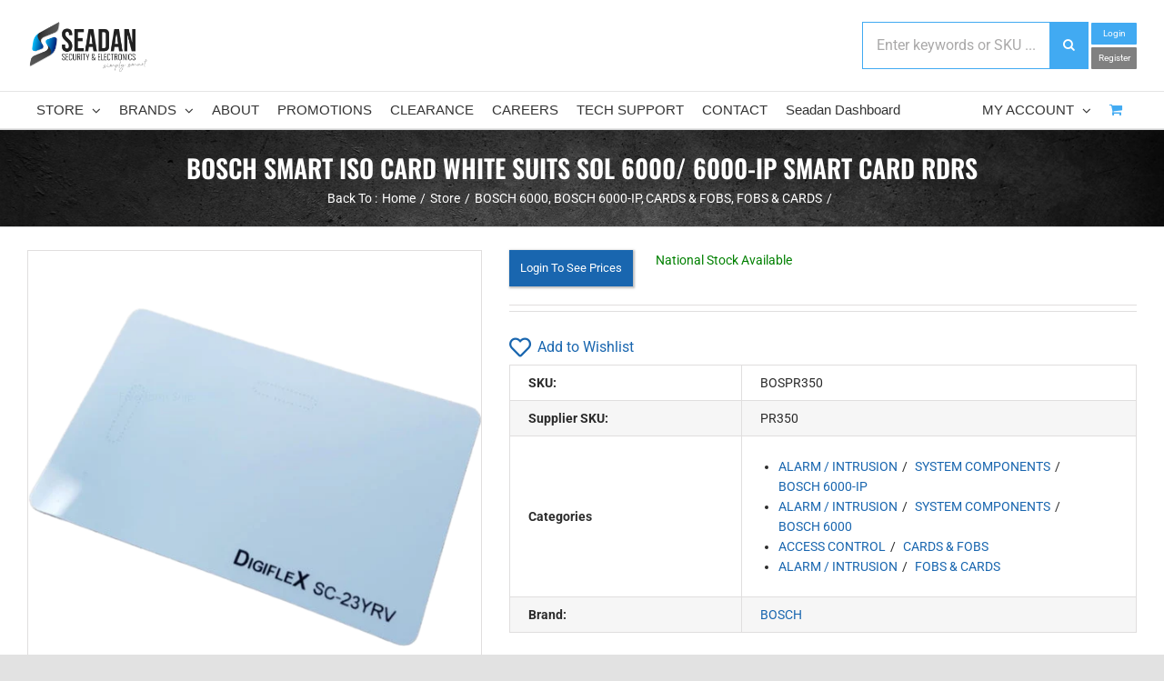

--- FILE ---
content_type: text/html; charset=utf-8
request_url: https://www.google.com/recaptcha/api2/anchor?ar=1&k=6LdXupUUAAAAAAT0_XmZalNUbY2yhZzVAcpA9SJ9&co=aHR0cHM6Ly9zZWFkYW4uY29tLmF1OjQ0Mw..&hl=en&v=PoyoqOPhxBO7pBk68S4YbpHZ&size=invisible&anchor-ms=20000&execute-ms=30000&cb=fpd1pso50x8i
body_size: 48573
content:
<!DOCTYPE HTML><html dir="ltr" lang="en"><head><meta http-equiv="Content-Type" content="text/html; charset=UTF-8">
<meta http-equiv="X-UA-Compatible" content="IE=edge">
<title>reCAPTCHA</title>
<style type="text/css">
/* cyrillic-ext */
@font-face {
  font-family: 'Roboto';
  font-style: normal;
  font-weight: 400;
  font-stretch: 100%;
  src: url(//fonts.gstatic.com/s/roboto/v48/KFO7CnqEu92Fr1ME7kSn66aGLdTylUAMa3GUBHMdazTgWw.woff2) format('woff2');
  unicode-range: U+0460-052F, U+1C80-1C8A, U+20B4, U+2DE0-2DFF, U+A640-A69F, U+FE2E-FE2F;
}
/* cyrillic */
@font-face {
  font-family: 'Roboto';
  font-style: normal;
  font-weight: 400;
  font-stretch: 100%;
  src: url(//fonts.gstatic.com/s/roboto/v48/KFO7CnqEu92Fr1ME7kSn66aGLdTylUAMa3iUBHMdazTgWw.woff2) format('woff2');
  unicode-range: U+0301, U+0400-045F, U+0490-0491, U+04B0-04B1, U+2116;
}
/* greek-ext */
@font-face {
  font-family: 'Roboto';
  font-style: normal;
  font-weight: 400;
  font-stretch: 100%;
  src: url(//fonts.gstatic.com/s/roboto/v48/KFO7CnqEu92Fr1ME7kSn66aGLdTylUAMa3CUBHMdazTgWw.woff2) format('woff2');
  unicode-range: U+1F00-1FFF;
}
/* greek */
@font-face {
  font-family: 'Roboto';
  font-style: normal;
  font-weight: 400;
  font-stretch: 100%;
  src: url(//fonts.gstatic.com/s/roboto/v48/KFO7CnqEu92Fr1ME7kSn66aGLdTylUAMa3-UBHMdazTgWw.woff2) format('woff2');
  unicode-range: U+0370-0377, U+037A-037F, U+0384-038A, U+038C, U+038E-03A1, U+03A3-03FF;
}
/* math */
@font-face {
  font-family: 'Roboto';
  font-style: normal;
  font-weight: 400;
  font-stretch: 100%;
  src: url(//fonts.gstatic.com/s/roboto/v48/KFO7CnqEu92Fr1ME7kSn66aGLdTylUAMawCUBHMdazTgWw.woff2) format('woff2');
  unicode-range: U+0302-0303, U+0305, U+0307-0308, U+0310, U+0312, U+0315, U+031A, U+0326-0327, U+032C, U+032F-0330, U+0332-0333, U+0338, U+033A, U+0346, U+034D, U+0391-03A1, U+03A3-03A9, U+03B1-03C9, U+03D1, U+03D5-03D6, U+03F0-03F1, U+03F4-03F5, U+2016-2017, U+2034-2038, U+203C, U+2040, U+2043, U+2047, U+2050, U+2057, U+205F, U+2070-2071, U+2074-208E, U+2090-209C, U+20D0-20DC, U+20E1, U+20E5-20EF, U+2100-2112, U+2114-2115, U+2117-2121, U+2123-214F, U+2190, U+2192, U+2194-21AE, U+21B0-21E5, U+21F1-21F2, U+21F4-2211, U+2213-2214, U+2216-22FF, U+2308-230B, U+2310, U+2319, U+231C-2321, U+2336-237A, U+237C, U+2395, U+239B-23B7, U+23D0, U+23DC-23E1, U+2474-2475, U+25AF, U+25B3, U+25B7, U+25BD, U+25C1, U+25CA, U+25CC, U+25FB, U+266D-266F, U+27C0-27FF, U+2900-2AFF, U+2B0E-2B11, U+2B30-2B4C, U+2BFE, U+3030, U+FF5B, U+FF5D, U+1D400-1D7FF, U+1EE00-1EEFF;
}
/* symbols */
@font-face {
  font-family: 'Roboto';
  font-style: normal;
  font-weight: 400;
  font-stretch: 100%;
  src: url(//fonts.gstatic.com/s/roboto/v48/KFO7CnqEu92Fr1ME7kSn66aGLdTylUAMaxKUBHMdazTgWw.woff2) format('woff2');
  unicode-range: U+0001-000C, U+000E-001F, U+007F-009F, U+20DD-20E0, U+20E2-20E4, U+2150-218F, U+2190, U+2192, U+2194-2199, U+21AF, U+21E6-21F0, U+21F3, U+2218-2219, U+2299, U+22C4-22C6, U+2300-243F, U+2440-244A, U+2460-24FF, U+25A0-27BF, U+2800-28FF, U+2921-2922, U+2981, U+29BF, U+29EB, U+2B00-2BFF, U+4DC0-4DFF, U+FFF9-FFFB, U+10140-1018E, U+10190-1019C, U+101A0, U+101D0-101FD, U+102E0-102FB, U+10E60-10E7E, U+1D2C0-1D2D3, U+1D2E0-1D37F, U+1F000-1F0FF, U+1F100-1F1AD, U+1F1E6-1F1FF, U+1F30D-1F30F, U+1F315, U+1F31C, U+1F31E, U+1F320-1F32C, U+1F336, U+1F378, U+1F37D, U+1F382, U+1F393-1F39F, U+1F3A7-1F3A8, U+1F3AC-1F3AF, U+1F3C2, U+1F3C4-1F3C6, U+1F3CA-1F3CE, U+1F3D4-1F3E0, U+1F3ED, U+1F3F1-1F3F3, U+1F3F5-1F3F7, U+1F408, U+1F415, U+1F41F, U+1F426, U+1F43F, U+1F441-1F442, U+1F444, U+1F446-1F449, U+1F44C-1F44E, U+1F453, U+1F46A, U+1F47D, U+1F4A3, U+1F4B0, U+1F4B3, U+1F4B9, U+1F4BB, U+1F4BF, U+1F4C8-1F4CB, U+1F4D6, U+1F4DA, U+1F4DF, U+1F4E3-1F4E6, U+1F4EA-1F4ED, U+1F4F7, U+1F4F9-1F4FB, U+1F4FD-1F4FE, U+1F503, U+1F507-1F50B, U+1F50D, U+1F512-1F513, U+1F53E-1F54A, U+1F54F-1F5FA, U+1F610, U+1F650-1F67F, U+1F687, U+1F68D, U+1F691, U+1F694, U+1F698, U+1F6AD, U+1F6B2, U+1F6B9-1F6BA, U+1F6BC, U+1F6C6-1F6CF, U+1F6D3-1F6D7, U+1F6E0-1F6EA, U+1F6F0-1F6F3, U+1F6F7-1F6FC, U+1F700-1F7FF, U+1F800-1F80B, U+1F810-1F847, U+1F850-1F859, U+1F860-1F887, U+1F890-1F8AD, U+1F8B0-1F8BB, U+1F8C0-1F8C1, U+1F900-1F90B, U+1F93B, U+1F946, U+1F984, U+1F996, U+1F9E9, U+1FA00-1FA6F, U+1FA70-1FA7C, U+1FA80-1FA89, U+1FA8F-1FAC6, U+1FACE-1FADC, U+1FADF-1FAE9, U+1FAF0-1FAF8, U+1FB00-1FBFF;
}
/* vietnamese */
@font-face {
  font-family: 'Roboto';
  font-style: normal;
  font-weight: 400;
  font-stretch: 100%;
  src: url(//fonts.gstatic.com/s/roboto/v48/KFO7CnqEu92Fr1ME7kSn66aGLdTylUAMa3OUBHMdazTgWw.woff2) format('woff2');
  unicode-range: U+0102-0103, U+0110-0111, U+0128-0129, U+0168-0169, U+01A0-01A1, U+01AF-01B0, U+0300-0301, U+0303-0304, U+0308-0309, U+0323, U+0329, U+1EA0-1EF9, U+20AB;
}
/* latin-ext */
@font-face {
  font-family: 'Roboto';
  font-style: normal;
  font-weight: 400;
  font-stretch: 100%;
  src: url(//fonts.gstatic.com/s/roboto/v48/KFO7CnqEu92Fr1ME7kSn66aGLdTylUAMa3KUBHMdazTgWw.woff2) format('woff2');
  unicode-range: U+0100-02BA, U+02BD-02C5, U+02C7-02CC, U+02CE-02D7, U+02DD-02FF, U+0304, U+0308, U+0329, U+1D00-1DBF, U+1E00-1E9F, U+1EF2-1EFF, U+2020, U+20A0-20AB, U+20AD-20C0, U+2113, U+2C60-2C7F, U+A720-A7FF;
}
/* latin */
@font-face {
  font-family: 'Roboto';
  font-style: normal;
  font-weight: 400;
  font-stretch: 100%;
  src: url(//fonts.gstatic.com/s/roboto/v48/KFO7CnqEu92Fr1ME7kSn66aGLdTylUAMa3yUBHMdazQ.woff2) format('woff2');
  unicode-range: U+0000-00FF, U+0131, U+0152-0153, U+02BB-02BC, U+02C6, U+02DA, U+02DC, U+0304, U+0308, U+0329, U+2000-206F, U+20AC, U+2122, U+2191, U+2193, U+2212, U+2215, U+FEFF, U+FFFD;
}
/* cyrillic-ext */
@font-face {
  font-family: 'Roboto';
  font-style: normal;
  font-weight: 500;
  font-stretch: 100%;
  src: url(//fonts.gstatic.com/s/roboto/v48/KFO7CnqEu92Fr1ME7kSn66aGLdTylUAMa3GUBHMdazTgWw.woff2) format('woff2');
  unicode-range: U+0460-052F, U+1C80-1C8A, U+20B4, U+2DE0-2DFF, U+A640-A69F, U+FE2E-FE2F;
}
/* cyrillic */
@font-face {
  font-family: 'Roboto';
  font-style: normal;
  font-weight: 500;
  font-stretch: 100%;
  src: url(//fonts.gstatic.com/s/roboto/v48/KFO7CnqEu92Fr1ME7kSn66aGLdTylUAMa3iUBHMdazTgWw.woff2) format('woff2');
  unicode-range: U+0301, U+0400-045F, U+0490-0491, U+04B0-04B1, U+2116;
}
/* greek-ext */
@font-face {
  font-family: 'Roboto';
  font-style: normal;
  font-weight: 500;
  font-stretch: 100%;
  src: url(//fonts.gstatic.com/s/roboto/v48/KFO7CnqEu92Fr1ME7kSn66aGLdTylUAMa3CUBHMdazTgWw.woff2) format('woff2');
  unicode-range: U+1F00-1FFF;
}
/* greek */
@font-face {
  font-family: 'Roboto';
  font-style: normal;
  font-weight: 500;
  font-stretch: 100%;
  src: url(//fonts.gstatic.com/s/roboto/v48/KFO7CnqEu92Fr1ME7kSn66aGLdTylUAMa3-UBHMdazTgWw.woff2) format('woff2');
  unicode-range: U+0370-0377, U+037A-037F, U+0384-038A, U+038C, U+038E-03A1, U+03A3-03FF;
}
/* math */
@font-face {
  font-family: 'Roboto';
  font-style: normal;
  font-weight: 500;
  font-stretch: 100%;
  src: url(//fonts.gstatic.com/s/roboto/v48/KFO7CnqEu92Fr1ME7kSn66aGLdTylUAMawCUBHMdazTgWw.woff2) format('woff2');
  unicode-range: U+0302-0303, U+0305, U+0307-0308, U+0310, U+0312, U+0315, U+031A, U+0326-0327, U+032C, U+032F-0330, U+0332-0333, U+0338, U+033A, U+0346, U+034D, U+0391-03A1, U+03A3-03A9, U+03B1-03C9, U+03D1, U+03D5-03D6, U+03F0-03F1, U+03F4-03F5, U+2016-2017, U+2034-2038, U+203C, U+2040, U+2043, U+2047, U+2050, U+2057, U+205F, U+2070-2071, U+2074-208E, U+2090-209C, U+20D0-20DC, U+20E1, U+20E5-20EF, U+2100-2112, U+2114-2115, U+2117-2121, U+2123-214F, U+2190, U+2192, U+2194-21AE, U+21B0-21E5, U+21F1-21F2, U+21F4-2211, U+2213-2214, U+2216-22FF, U+2308-230B, U+2310, U+2319, U+231C-2321, U+2336-237A, U+237C, U+2395, U+239B-23B7, U+23D0, U+23DC-23E1, U+2474-2475, U+25AF, U+25B3, U+25B7, U+25BD, U+25C1, U+25CA, U+25CC, U+25FB, U+266D-266F, U+27C0-27FF, U+2900-2AFF, U+2B0E-2B11, U+2B30-2B4C, U+2BFE, U+3030, U+FF5B, U+FF5D, U+1D400-1D7FF, U+1EE00-1EEFF;
}
/* symbols */
@font-face {
  font-family: 'Roboto';
  font-style: normal;
  font-weight: 500;
  font-stretch: 100%;
  src: url(//fonts.gstatic.com/s/roboto/v48/KFO7CnqEu92Fr1ME7kSn66aGLdTylUAMaxKUBHMdazTgWw.woff2) format('woff2');
  unicode-range: U+0001-000C, U+000E-001F, U+007F-009F, U+20DD-20E0, U+20E2-20E4, U+2150-218F, U+2190, U+2192, U+2194-2199, U+21AF, U+21E6-21F0, U+21F3, U+2218-2219, U+2299, U+22C4-22C6, U+2300-243F, U+2440-244A, U+2460-24FF, U+25A0-27BF, U+2800-28FF, U+2921-2922, U+2981, U+29BF, U+29EB, U+2B00-2BFF, U+4DC0-4DFF, U+FFF9-FFFB, U+10140-1018E, U+10190-1019C, U+101A0, U+101D0-101FD, U+102E0-102FB, U+10E60-10E7E, U+1D2C0-1D2D3, U+1D2E0-1D37F, U+1F000-1F0FF, U+1F100-1F1AD, U+1F1E6-1F1FF, U+1F30D-1F30F, U+1F315, U+1F31C, U+1F31E, U+1F320-1F32C, U+1F336, U+1F378, U+1F37D, U+1F382, U+1F393-1F39F, U+1F3A7-1F3A8, U+1F3AC-1F3AF, U+1F3C2, U+1F3C4-1F3C6, U+1F3CA-1F3CE, U+1F3D4-1F3E0, U+1F3ED, U+1F3F1-1F3F3, U+1F3F5-1F3F7, U+1F408, U+1F415, U+1F41F, U+1F426, U+1F43F, U+1F441-1F442, U+1F444, U+1F446-1F449, U+1F44C-1F44E, U+1F453, U+1F46A, U+1F47D, U+1F4A3, U+1F4B0, U+1F4B3, U+1F4B9, U+1F4BB, U+1F4BF, U+1F4C8-1F4CB, U+1F4D6, U+1F4DA, U+1F4DF, U+1F4E3-1F4E6, U+1F4EA-1F4ED, U+1F4F7, U+1F4F9-1F4FB, U+1F4FD-1F4FE, U+1F503, U+1F507-1F50B, U+1F50D, U+1F512-1F513, U+1F53E-1F54A, U+1F54F-1F5FA, U+1F610, U+1F650-1F67F, U+1F687, U+1F68D, U+1F691, U+1F694, U+1F698, U+1F6AD, U+1F6B2, U+1F6B9-1F6BA, U+1F6BC, U+1F6C6-1F6CF, U+1F6D3-1F6D7, U+1F6E0-1F6EA, U+1F6F0-1F6F3, U+1F6F7-1F6FC, U+1F700-1F7FF, U+1F800-1F80B, U+1F810-1F847, U+1F850-1F859, U+1F860-1F887, U+1F890-1F8AD, U+1F8B0-1F8BB, U+1F8C0-1F8C1, U+1F900-1F90B, U+1F93B, U+1F946, U+1F984, U+1F996, U+1F9E9, U+1FA00-1FA6F, U+1FA70-1FA7C, U+1FA80-1FA89, U+1FA8F-1FAC6, U+1FACE-1FADC, U+1FADF-1FAE9, U+1FAF0-1FAF8, U+1FB00-1FBFF;
}
/* vietnamese */
@font-face {
  font-family: 'Roboto';
  font-style: normal;
  font-weight: 500;
  font-stretch: 100%;
  src: url(//fonts.gstatic.com/s/roboto/v48/KFO7CnqEu92Fr1ME7kSn66aGLdTylUAMa3OUBHMdazTgWw.woff2) format('woff2');
  unicode-range: U+0102-0103, U+0110-0111, U+0128-0129, U+0168-0169, U+01A0-01A1, U+01AF-01B0, U+0300-0301, U+0303-0304, U+0308-0309, U+0323, U+0329, U+1EA0-1EF9, U+20AB;
}
/* latin-ext */
@font-face {
  font-family: 'Roboto';
  font-style: normal;
  font-weight: 500;
  font-stretch: 100%;
  src: url(//fonts.gstatic.com/s/roboto/v48/KFO7CnqEu92Fr1ME7kSn66aGLdTylUAMa3KUBHMdazTgWw.woff2) format('woff2');
  unicode-range: U+0100-02BA, U+02BD-02C5, U+02C7-02CC, U+02CE-02D7, U+02DD-02FF, U+0304, U+0308, U+0329, U+1D00-1DBF, U+1E00-1E9F, U+1EF2-1EFF, U+2020, U+20A0-20AB, U+20AD-20C0, U+2113, U+2C60-2C7F, U+A720-A7FF;
}
/* latin */
@font-face {
  font-family: 'Roboto';
  font-style: normal;
  font-weight: 500;
  font-stretch: 100%;
  src: url(//fonts.gstatic.com/s/roboto/v48/KFO7CnqEu92Fr1ME7kSn66aGLdTylUAMa3yUBHMdazQ.woff2) format('woff2');
  unicode-range: U+0000-00FF, U+0131, U+0152-0153, U+02BB-02BC, U+02C6, U+02DA, U+02DC, U+0304, U+0308, U+0329, U+2000-206F, U+20AC, U+2122, U+2191, U+2193, U+2212, U+2215, U+FEFF, U+FFFD;
}
/* cyrillic-ext */
@font-face {
  font-family: 'Roboto';
  font-style: normal;
  font-weight: 900;
  font-stretch: 100%;
  src: url(//fonts.gstatic.com/s/roboto/v48/KFO7CnqEu92Fr1ME7kSn66aGLdTylUAMa3GUBHMdazTgWw.woff2) format('woff2');
  unicode-range: U+0460-052F, U+1C80-1C8A, U+20B4, U+2DE0-2DFF, U+A640-A69F, U+FE2E-FE2F;
}
/* cyrillic */
@font-face {
  font-family: 'Roboto';
  font-style: normal;
  font-weight: 900;
  font-stretch: 100%;
  src: url(//fonts.gstatic.com/s/roboto/v48/KFO7CnqEu92Fr1ME7kSn66aGLdTylUAMa3iUBHMdazTgWw.woff2) format('woff2');
  unicode-range: U+0301, U+0400-045F, U+0490-0491, U+04B0-04B1, U+2116;
}
/* greek-ext */
@font-face {
  font-family: 'Roboto';
  font-style: normal;
  font-weight: 900;
  font-stretch: 100%;
  src: url(//fonts.gstatic.com/s/roboto/v48/KFO7CnqEu92Fr1ME7kSn66aGLdTylUAMa3CUBHMdazTgWw.woff2) format('woff2');
  unicode-range: U+1F00-1FFF;
}
/* greek */
@font-face {
  font-family: 'Roboto';
  font-style: normal;
  font-weight: 900;
  font-stretch: 100%;
  src: url(//fonts.gstatic.com/s/roboto/v48/KFO7CnqEu92Fr1ME7kSn66aGLdTylUAMa3-UBHMdazTgWw.woff2) format('woff2');
  unicode-range: U+0370-0377, U+037A-037F, U+0384-038A, U+038C, U+038E-03A1, U+03A3-03FF;
}
/* math */
@font-face {
  font-family: 'Roboto';
  font-style: normal;
  font-weight: 900;
  font-stretch: 100%;
  src: url(//fonts.gstatic.com/s/roboto/v48/KFO7CnqEu92Fr1ME7kSn66aGLdTylUAMawCUBHMdazTgWw.woff2) format('woff2');
  unicode-range: U+0302-0303, U+0305, U+0307-0308, U+0310, U+0312, U+0315, U+031A, U+0326-0327, U+032C, U+032F-0330, U+0332-0333, U+0338, U+033A, U+0346, U+034D, U+0391-03A1, U+03A3-03A9, U+03B1-03C9, U+03D1, U+03D5-03D6, U+03F0-03F1, U+03F4-03F5, U+2016-2017, U+2034-2038, U+203C, U+2040, U+2043, U+2047, U+2050, U+2057, U+205F, U+2070-2071, U+2074-208E, U+2090-209C, U+20D0-20DC, U+20E1, U+20E5-20EF, U+2100-2112, U+2114-2115, U+2117-2121, U+2123-214F, U+2190, U+2192, U+2194-21AE, U+21B0-21E5, U+21F1-21F2, U+21F4-2211, U+2213-2214, U+2216-22FF, U+2308-230B, U+2310, U+2319, U+231C-2321, U+2336-237A, U+237C, U+2395, U+239B-23B7, U+23D0, U+23DC-23E1, U+2474-2475, U+25AF, U+25B3, U+25B7, U+25BD, U+25C1, U+25CA, U+25CC, U+25FB, U+266D-266F, U+27C0-27FF, U+2900-2AFF, U+2B0E-2B11, U+2B30-2B4C, U+2BFE, U+3030, U+FF5B, U+FF5D, U+1D400-1D7FF, U+1EE00-1EEFF;
}
/* symbols */
@font-face {
  font-family: 'Roboto';
  font-style: normal;
  font-weight: 900;
  font-stretch: 100%;
  src: url(//fonts.gstatic.com/s/roboto/v48/KFO7CnqEu92Fr1ME7kSn66aGLdTylUAMaxKUBHMdazTgWw.woff2) format('woff2');
  unicode-range: U+0001-000C, U+000E-001F, U+007F-009F, U+20DD-20E0, U+20E2-20E4, U+2150-218F, U+2190, U+2192, U+2194-2199, U+21AF, U+21E6-21F0, U+21F3, U+2218-2219, U+2299, U+22C4-22C6, U+2300-243F, U+2440-244A, U+2460-24FF, U+25A0-27BF, U+2800-28FF, U+2921-2922, U+2981, U+29BF, U+29EB, U+2B00-2BFF, U+4DC0-4DFF, U+FFF9-FFFB, U+10140-1018E, U+10190-1019C, U+101A0, U+101D0-101FD, U+102E0-102FB, U+10E60-10E7E, U+1D2C0-1D2D3, U+1D2E0-1D37F, U+1F000-1F0FF, U+1F100-1F1AD, U+1F1E6-1F1FF, U+1F30D-1F30F, U+1F315, U+1F31C, U+1F31E, U+1F320-1F32C, U+1F336, U+1F378, U+1F37D, U+1F382, U+1F393-1F39F, U+1F3A7-1F3A8, U+1F3AC-1F3AF, U+1F3C2, U+1F3C4-1F3C6, U+1F3CA-1F3CE, U+1F3D4-1F3E0, U+1F3ED, U+1F3F1-1F3F3, U+1F3F5-1F3F7, U+1F408, U+1F415, U+1F41F, U+1F426, U+1F43F, U+1F441-1F442, U+1F444, U+1F446-1F449, U+1F44C-1F44E, U+1F453, U+1F46A, U+1F47D, U+1F4A3, U+1F4B0, U+1F4B3, U+1F4B9, U+1F4BB, U+1F4BF, U+1F4C8-1F4CB, U+1F4D6, U+1F4DA, U+1F4DF, U+1F4E3-1F4E6, U+1F4EA-1F4ED, U+1F4F7, U+1F4F9-1F4FB, U+1F4FD-1F4FE, U+1F503, U+1F507-1F50B, U+1F50D, U+1F512-1F513, U+1F53E-1F54A, U+1F54F-1F5FA, U+1F610, U+1F650-1F67F, U+1F687, U+1F68D, U+1F691, U+1F694, U+1F698, U+1F6AD, U+1F6B2, U+1F6B9-1F6BA, U+1F6BC, U+1F6C6-1F6CF, U+1F6D3-1F6D7, U+1F6E0-1F6EA, U+1F6F0-1F6F3, U+1F6F7-1F6FC, U+1F700-1F7FF, U+1F800-1F80B, U+1F810-1F847, U+1F850-1F859, U+1F860-1F887, U+1F890-1F8AD, U+1F8B0-1F8BB, U+1F8C0-1F8C1, U+1F900-1F90B, U+1F93B, U+1F946, U+1F984, U+1F996, U+1F9E9, U+1FA00-1FA6F, U+1FA70-1FA7C, U+1FA80-1FA89, U+1FA8F-1FAC6, U+1FACE-1FADC, U+1FADF-1FAE9, U+1FAF0-1FAF8, U+1FB00-1FBFF;
}
/* vietnamese */
@font-face {
  font-family: 'Roboto';
  font-style: normal;
  font-weight: 900;
  font-stretch: 100%;
  src: url(//fonts.gstatic.com/s/roboto/v48/KFO7CnqEu92Fr1ME7kSn66aGLdTylUAMa3OUBHMdazTgWw.woff2) format('woff2');
  unicode-range: U+0102-0103, U+0110-0111, U+0128-0129, U+0168-0169, U+01A0-01A1, U+01AF-01B0, U+0300-0301, U+0303-0304, U+0308-0309, U+0323, U+0329, U+1EA0-1EF9, U+20AB;
}
/* latin-ext */
@font-face {
  font-family: 'Roboto';
  font-style: normal;
  font-weight: 900;
  font-stretch: 100%;
  src: url(//fonts.gstatic.com/s/roboto/v48/KFO7CnqEu92Fr1ME7kSn66aGLdTylUAMa3KUBHMdazTgWw.woff2) format('woff2');
  unicode-range: U+0100-02BA, U+02BD-02C5, U+02C7-02CC, U+02CE-02D7, U+02DD-02FF, U+0304, U+0308, U+0329, U+1D00-1DBF, U+1E00-1E9F, U+1EF2-1EFF, U+2020, U+20A0-20AB, U+20AD-20C0, U+2113, U+2C60-2C7F, U+A720-A7FF;
}
/* latin */
@font-face {
  font-family: 'Roboto';
  font-style: normal;
  font-weight: 900;
  font-stretch: 100%;
  src: url(//fonts.gstatic.com/s/roboto/v48/KFO7CnqEu92Fr1ME7kSn66aGLdTylUAMa3yUBHMdazQ.woff2) format('woff2');
  unicode-range: U+0000-00FF, U+0131, U+0152-0153, U+02BB-02BC, U+02C6, U+02DA, U+02DC, U+0304, U+0308, U+0329, U+2000-206F, U+20AC, U+2122, U+2191, U+2193, U+2212, U+2215, U+FEFF, U+FFFD;
}

</style>
<link rel="stylesheet" type="text/css" href="https://www.gstatic.com/recaptcha/releases/PoyoqOPhxBO7pBk68S4YbpHZ/styles__ltr.css">
<script nonce="iJEppNKRRSCsKnvbq9Vl5A" type="text/javascript">window['__recaptcha_api'] = 'https://www.google.com/recaptcha/api2/';</script>
<script type="text/javascript" src="https://www.gstatic.com/recaptcha/releases/PoyoqOPhxBO7pBk68S4YbpHZ/recaptcha__en.js" nonce="iJEppNKRRSCsKnvbq9Vl5A">
      
    </script></head>
<body><div id="rc-anchor-alert" class="rc-anchor-alert"></div>
<input type="hidden" id="recaptcha-token" value="[base64]">
<script type="text/javascript" nonce="iJEppNKRRSCsKnvbq9Vl5A">
      recaptcha.anchor.Main.init("[\x22ainput\x22,[\x22bgdata\x22,\x22\x22,\[base64]/[base64]/UltIKytdPWE6KGE8MjA0OD9SW0grK109YT4+NnwxOTI6KChhJjY0NTEyKT09NTUyOTYmJnErMTxoLmxlbmd0aCYmKGguY2hhckNvZGVBdChxKzEpJjY0NTEyKT09NTYzMjA/[base64]/MjU1OlI/[base64]/[base64]/[base64]/[base64]/[base64]/[base64]/[base64]/[base64]/[base64]/[base64]\x22,\[base64]\x22,\x22w7VaAsO/eWLCvFdjw6oiHHhEMUzCu8K2woYeUsORw77Dq8O0w7BFVx1hKsOsw6d8w4FVEAQaT37Co8KYFFPDqsO6w5QgCCjDgMK6wq3CvGPDqj3Dl8KIZnnDsg0vJFbDosO3wofClcKhb8OLD09QwpE4w6/CtMOSw7PDsRAlZXFfKw1Fw71zwpI/w6kaRMKEwqpnwqYmwqPCmMODEsKlOi9vZj7DjsO9w68VEMKDwqk+XsK6wppnGcOVA8OPb8O5P8KWwrrDjyjDnsKNVFRaf8ODw6ZWwr/Cv25eX8KFwoAUJxPCiSQ5MDwUWT7DmsKsw7zChnfCrMKFw40Tw5Ucwq4SPcOPwr8Bw5MHw6nDs1RGK8KNw7UEw5kcwqbCskEVJ2bCu8ONbTMbw67CvsOIwovCpVvDtcKQFEodMHUGwrgswqTDpA/Cn0BywqxibUjCmcKcUMOCY8KqwoPDg8KJwo7CowPDhG4nw7nDmsKZwpZzecK7CFjCt8O2dE7DpT9hw7RKwrIRFxPCtUxGw7rCvsKOwrErw7EEwp/CsUtMfcKKwpAEwpVAwqQDZjLChHXDtDlOw4HCvMKyw6rClVUSwpFNHhvDhR3DocKUcsO/wrfDgjzCmcO6wo0jwrArwophK2rCvlsXEsOLwpUzSFHDtsKLwrFiw70oKMKzesKFLRdBwpBew7lBw5AZw4tSw7UVwrTDvsKzA8O2UMO/wrZ9SsKFc8KlwrpZwo/Cg8Oew6nDlX7DvMKoSRYRfMK0wo/[base64]/YsKQw5rCnsKCLcKGw6NCwpIvDsKmNMKRV8Olw7Y0VE7Cr8Opw7rDi1JIA3DCt8Ord8OTwodlNMKZw4jDsMK2wr/[base64]/CoQorwph8MsO6wo8Kwp94w5JEDcKIw4E5w5oAcxRuQcOnwpFlwovCi18QQFDDpztFwqnCvMOjw4MNwoPClUNyS8OCYMKheWs3wpwtw5vDo8O/JsO1wrkpw7ItVcKew6UgbRp8DsKeJcKYwrHDrsOmO8OvdFfDpEJXIA8nck1fwpTCgcO0C8K8JcOuw7rCtm/CuSvCpjZTwpNZw4DDnU0oEzVGdMOUWitQw6LChF7CocO3w6lswrjCrcKiw6LCnsK5w6QmwqLChHdjw6HCksKUw7XDo8OCw5HDgw4/wp5cw6HDosOwwrvCiGzCk8OYw5BqMSknSGvDry97SiXDgC/DqSZuXcKnwobDoULCgW90CMK+w6NDVMKrPC/CmsK/woheBcOYIivCgcOYwqTDmMKIw5zCilDCsGUufDk3w5TDnsOML8K7dWZmK8OBw4Rdw4zCrMOIwqbDh8O3wrHDvsKhOG/Cn3Qqwp9xw7fDqsKsSx3Cjw1owrV5w4XDjcOEw7vCq2UVwrHDnj0TwqhsMXbDjsKww63CrsOUETJsVHNUwqPCjMO9MFPDmQNPw4rChGhOwoXDr8OkamrCtgLDqFPCjT/CjcKEecKIw74uKsKkTcOfw4YXY8K+wro5BcKOw7AkSBDDjcOrY8O3wogOw4AfEMK8woHCv8Owwp/CmsOLWRt7Il1aw7ERV0/CmTl/w4bCvlAob1XDisKnBhQRP27DgsOPw7EBwqLDsEbDh0bDmD/CoMO8RmQmEWMuKiVbdcO6w7ZZFlV9QcOhb8OPHMOBw5ckUk4hERhmwpfCocOdVk8wRDzDlMKcwr4yw67DuAVtw7xgYSMmTcKEwogTcsKtGWYZw73DicOAwrdUwr9aw4UnKcO/w7jCqMObPsOTe2JIwqjClMOyw47Dp1TDhhnDqMKHTsOPLnwEw4vCtMKcwog3SmR3wrXCuXLCoMO0c8KDwqNRYTTDvCPCq0hPwp9QIBp4w6h9w7rDoMK9O0DCtR7CgcOPZwfCrgrDj8OHwptTwqHDvcOOK0rDlmccGB/[base64]/CiMK1w7bDr1bCpcKzfsOzKSNIwoPCkTkxQioywpxyw6jCpcOsw5/[base64]/[base64]/[base64]/[base64]/SHgRG8OuHsO/wrXCusKIw7HCvsK/AsOaAU9Gw4TCvMOUw7BEw4PCoF/CssO5w4bCsFvCq0nDsk53wqLCqUt1woTCnDjDq0BdwoXDgkjDucOQVH/CgsOPwqlvVsKWNGYzJcKfw6g/w6XDjMK9w5rCoRwPbcOUw6DDgcKNwr5qw6ccWsOpLlLDoWfCj8K6wpXDm8OnwrhlwprDiEnCkh/[base64]/wqcawqNqw55xwr3DqlQEw5rDnBPCr8OSOFnCgBEVwrrCqCUgHVbDs2YmQMOnNX3DhXd2w5zDsMKSwokGWljCkAMkPcKmSsOAwovDgwzCqXDDlcOAcMOKw5PDn8OPwqt6XyPDkMK+WsKTw4FzCMOjw7kSwrXCn8KAFMKdw7kQw6t/S8Oaa1LCj8OgwpBrw7DDvMKyw6vDv8OYFQfDosKjPxnClW7CrxjCoMKaw6s0TMOEfl1rKSJNP0ATw5zDpRUIw7HDuF7Cs8Kiwoocw4jClk0SJw/CvEI6NWjDhTMzw5cPHADCqMO8wrPDsRhUw7J5w5DChcKFwp3ChVTCgMOiwpgJwpjCn8ODecOCIj0jwp0URMKfJsKMBBMdQMKiwprDth/DnHwJw4NDA8OYw4jDjcOqwr9FXsOGwo/Cs0PCkHU2B2QDwr52DWTDs8Kew75REQtGenkEwpROw74nD8KuPytwwpQDw41qdTTCs8O/wrJlw5bDpBxtYsOrPiBmRcO9wonDs8OgIMOCL8OWacKbw5kNPl1WwrRrLzHCngXCocKRw446wpEWwp0hPXLCsMKhayoXwpLDlMKwwqwEwrXDisOlw7lDcQAVwog6wofDtMK2WsOjw7JCK8KewrlSfMOfwphMKC7DhxjCuX/DhcKZe8KuwqPDoRhwwpQMw4M8w4xxw5lYwod9w6Qqw6vCiyjCjTnCkgXCgVoFwop+W8KDwpNqKjNuHikEw7tiwq8ZwpbCkFNLUcKcb8KSf8KHw6fCn1hkFcOVwp/Dp8Ohw4LCkcKywo7CpGMHw4Q0CwjCksKMw6dHCcK2YmtuwpgoZcOlwprCh2sKwpXCnmfDhsORw7AWFm/DsMK/[base64]/fA/CkT/DosOxCsOiasKIdsKPZsKBw47DuMObw59vfl/CvwnCisOvYcKGwq7Cn8O4O1J+V8O+w60be1wlw59uKknDm8O+I8Kow500csKvw7oyw5zDksKNw5LDpMOdwqfDqsKFS0fCrj8KwoDDtzHDrVDCqcK6O8Ouw59VLsK1wpJyTcOcw5ZdLXtfwolHwr7Dk8KPw6rDt8O+Ghw2Y8ODwonClV/CvcKEasK4wozDrcOVwqLClzPCpcO5wrJIesKJDV4PNMOJIkHDjFQ4UsKga8KiwrU7A8ORwq/CsTEZDlk9w5YLworDqcOnw4zCncO8d157YsKuwqM9wqPCtgR9XsOdw4fCrcKmHGxCMMOnwpoFwp/Dj8OOJ2bDqx/Ci8Kuw5Rlwq/[base64]/Ch1fCunV2fMK9C2lNwp3CpsKDw4vDqX9Ywrgqwo3DtF/Cpy/CqMOMwobDjghDScKdwofClQzCrhoew4lBwpTDt8OMDg1tw60bwo7DvcOHw5NoKWDCicOlL8OpN8KxJ2AHcxE4IMOtw4wKBDXCg8O0XcKpZsOswpDCpcOWwqlTHMKTFsKcLm5MbcKeXcKcAMKPw6kMCcOkwqrDp8ObX3TDj2/Do8KMFsK4wqESw7DCi8OFw6rCucKsDGHDo8ODWXDDh8Kzw5HChMKAH2fCjsK3VcKnwq1wwpfCocKWcj/CnF4lQcK/wr3DvRrCn2YEYHDDqsKPYFXDuifCksKtTnQ3Bl/Cpi/CrcKqJh3DmlbDtcKvDMO3w4UIw5jDuMOXwoNYw5bDriltwqbCpzTCiBHDvMOYw6tVdCbCmcKqw53CjTfDh8KhLMO7wpFLEsOKFzLCtMKswo/DoVnDlkR/w4B+E2okMk84w5s7wojCqUZiE8K/w6dpcMK7w6fDksOPwqXDvyRuwqcMw4MEw7RgaALDnyc+HcK3wp/[base64]/DmMKXwoBsJ8OTe8KBwpdBw6nDhcKMKcKjFAgsw5IDwpTCm8OMBMOqw4TCnMKCw5rDmDsgCMOFw40YNHlhwqHCmDTDgBDChMKVeUDCsnTCu8KNCmZoXh0PXsOew6x8wr1xAg/DtEVvw4rDlXpPwqjCoDzDrsOQchFgwoAIUHA+w45EacKLbMK3w41sSMOgHT/Cu1B7bzrDmcOqUsKqUlVKSB3DsMOLPVXCvWXCrGjDuHwTwpXDo8OqY8O1w5HDh8Ofw5jDkEwFw4LCtivDnHDCjx5Nw6cjw7PDgMOGwrPDrcOOZcKhw6fDvcOawrzDpwBjaRnCvcK4SsOTwpl7eXk6w7hDFmrDo8OGw6zDg8O/N0PDggnDknHCuMOlwqAfbALDksOTw6tgw7HDiVocK8O+w58ydEDDqkJTw6zCjsOFDcORbsKfw7tCRsOQw6LCtMOiw7Ayf8OOw7PDngRWQcKEwr/Ct3HCmsKNTEROf8OEcsK/[base64]/[base64]/wp9NS8Kvwo7Cm8Kuw5rDhcOSw48rwpUdwqvDicKbL8O9wqnDhVx+Vn/DncOiwo5owoohw482w6zDqzsPHT95UR9VSMOmJ8O+ecKfwojCsMKPNsO8w5VBwop+wqwPNwTDqUgeVSbCkRzCrMK9w4HCtWlVfsOjw6fCmcK8W8Opw6fChl5ow6LCp1MAwoZFDsKmF2bClnhsZMK8fcKcIsKswq4CwpkOK8ORwrvCvMOKQH3DiMKJw7vCn8Kcw6V/wo8NS187wprDvWgrHcKXesKTVMOVw40pBmXCkUB0QmFNw7bDlsK7w7pjE8KZAjEbORg1PMOQTixvMMOMVsKrHGlBHMOow5zCicKpwp3Cp8KlNg7DrsKvw4fCvBY4wqlRw4LDtEbDgWLDkMK1w7vCiEdcVUpBw4hNAjXCvXHCgHVIH35TVMKMSsKtwq/[base64]/CjRLDsDzCnsOKwpbDiMOlaQhrc8Omw4bDlcOEw6fCjsOBN2jCsFLDhMOwYcOdw5R/[base64]/CgH5SwrTCo8KFEwLCtWJKKzfCqMK8VMO5wq9Uw6PDjsO7BypwIcKaPhRXFcOqXVbCoREpw63DtjV/wp7Cjx3Chz4Bw6USwpXDocKpwpXCh1B9S8O+AsKOcx0GRxHDp03CkcK9wpfCpypnw7zDpcKKL8K5NsOGd8KVwpbCu0DDncOXw4d0w6x2wovCmnzCpiEUMcOyw6XCkcKgwo8JTsO4wrrCq8OECArDiB/CqX/[base64]/[base64]/Co37DrsKmaMKUelTCjMOUw7LDtWDDsAQqwpFDwqTDg8K/E8OFcsOrc8ONwpRTw7V3wq0fwqoWw6jDjVXCk8KBwofDsMK/[base64]/[base64]/Cr8KMXUHDvcOHLmJYBzJFWWxiHBXCojdKw6xHwr8gTcO6V8OOwqLDiTp0KsOiHW3CncK0wq3Co8KowpTDj8OkwovDlgPDvMKmKsK3wrVTw6LCu0HCj3/Dk1EbwoR3ZMOTKV7DhMKCw51QZ8KNGGfChycEw5fDgcOECcKBwr11GMOOw6NHWMOqwrYjLcKtZMOhfAhuwo3DhALDgMOUasKPwp/CucOmwqRsw5jCk07CocOqw6zCtlPDusKkwo8ww4bCjDJ+w7k6KnvDv8K+wonCry0OXcOFWMO4JEYnKnjDg8OGw5HCv8KuwqF2wr7Dp8OQaiQyw7/Cr2TCg8Odwod5PMO9wqzCr8KBdhzCtsKUFnTCuwN6wqHDrnxZw5lew4lxw5pmw4DCnMOAN8OswrRiRBBhbcOsw4cRwqouZGZhWjDCkUvCtGQpw5vDpxI0DEc3w4NKw5nDs8OkdsKbw5DCusKzIMO1LMK7woIgw6rDhmNRwpx1wolpEcKVw7/[base64]/CkUzDk8OTW8Kmwo9Lw4gSO8KXw4EAw6ciw57DglPDhzPDihV4ScKhTcOacsKVw7ZQZGsIP8OsYSrCuwo5HsKHwpldGhAVwrLDq3HDm8KqXsOQwqXDiHTCmcOsw4vClEQpw7HCjWzDiMKkw6lUYsOPMcKUw4DCm2BIK8OUw6QhBsOLwppFw5w8D3BawpjCl8O+wo0/cMO8w7jCl3dPQcOSwrYnI8K0w6IIBsOPw4TClW/CgMObEMKNKFnDkGAWw7DCkkLDsmY0w7RBSSlCUD4Uw7pxbhNcw7HDmCV+FMO0ZMKVIC9QOBzDhMK4wohvwoTCu0IAwq/CpA5YGMKJYsKuaEzCmGnDucK7McOfwrbCp8O2L8KnRMKdHjcHw4FdwpbCiHVPVsOywoAzwpnCgcK8AC/DqcOgwrdxDVjCsCVLworCh13DtsOQIsOhUMOJesKeDyfDvlB8BsKVN8OaworDomJPHsO7wqRmJArCk8OxwqjDu8KtJnU3w5nDt03CoUAfw6oOw4V0wo7Ckgpow4IrwoR2w5DDmMKiwqpFMyx6LXMzWXnCuX/Cg8OJwq9kwoZUC8OEwrRRbRZjw7Vew7/[base64]/[base64]/CvG5dBsO4wqMnw4R2wqMswoDCrsOYw5pUWUpQMcKfw5dVccKVIsOkCj7Dphkrw5LCgl/DocK1SDLDicOkwo7CmF0+wozCj8K8UMO+wobDsmUuESbCtsKjw5/Cu8KSGCdEZxosasKnwq7Cj8Khw7zCgQjCpivDmMKqw43DkH5SbMK/TsODaElxVcO4woA4w5g3fHPCu8OiYyByAMKowqXCuTpmw6xNKHk7SmDCvWXCksKLw47Dp8OmMBDDisKmw6bDgcKrdgNfKVvCl8ODdQnCvB5MwrFRw6l3L1vDgMKaw458EUh3JsK6woNPBsOtwplxK0cmMA7DmwQIecODw7A9wp/CkH3DosO3wph7asKEeWJ7A38iwoPDgMOxVsOgwpTCkmROdUDDnHAMwr8zw7nCpX0dYChNw5zDtw8hXUQXN8KnA8OVw58Xw7TDuD/Co31Dw5rCmiwpw4DDmxoWHMKKwqZEw4jCnsOXw6zChMKkDcOYw7HCjHc9w5d5w6pCPcOcMsKWwoRqfcONwp9kwrZbXMOyw4oIKizDtcOywr4hw7oeasK6L8O6wp/[base64]/wpMbwrQPfcKyw4fCs8KVwqDCjcOvw5Zawq5aw7fDnj3Ck8OBw4DCriTCv8O1wpEtesKoHGvCjsOWBsKQbMKPwrLChDHCqcKedcKUGF0Kw67Dr8OGw5McB8Kjw4LCtQ/DpsKxPcKCwodaw5jCgsOnwo/DgQcnw4wYw7bDuMOZO8Kww4/[base64]/Dn1vCnMKpKsKodVXDs8KAJ8KWwpTDnkDCp8O+CcOrRz7CumPDmcK2BnXCkhjDvMKMTMKCF1IjTgNWAFnCtsKJw7MMwrNmMiF/w7vDhcK2w5fDssO0w7/CoDc5L8OSFz/DsjBxw4/Co8OJbcOpwpnDr1PDh8KLwpklFMKRwrXCssOvdwBPYMKOw5DDoWEkbB9zw4LDkcONw5Yab27CgcKPw5nDtcK9wpvCrxk9w5giw53DphTDicOGbEd2PVAmw6VYIMOvw5tvXETDrMKPw5jDplA/BMKyDcKpw4AJw5BBPMKXFGDDhg8RZ8KSw5NewotCY31mwoYjbkrDsTXDmMKew5NCEsKmVmbDpcOowpDCnAXCssKtw5/Cp8OzXMO8I1PCiMKyw7nChUc/TE3DhEPDsBbDhsKhXnt0AcKXMsORAHE7GjIqw7MZYCDCh3ZTWWcHA8OwRCnCucOQwpjDpgQCFMOfa3rCoF7DvMKfJU59wqZrEV3Cqnl3w5/[base64]/[base64]/Dsn/Dv8OyQcOXCcOQdyLDk2vCqwPDsAhYwr4AGsOQXsOMwqPDjBMXR37Cr8KFHhBxw5FYwqUgw4QeQR0gwql6PlTCuzLCpkJMwpDCgMKPwoYbw6DDosOjV1U1TsOCQMO+wrgzUcOJw7JjIU4Xw63CnS4SVsO6WsKRfMOrwqYNccKAwo/CpmEuRQdfRMO4X8Kyw500bmzDplB9dMO/w63CkkTDnh59wqPDu0LCiMKVw4rDmRIvfFNQCMO6w7odH8Kswo/[base64]/[base64]/w7bCllPChMKFCsOiw6bDnT/CksO2w44IwpUxwqQcIsKudQDDpcKHwqDCv8Kew71Bw786e0DCsDk7GcOBw73ClD/DssOKSMKhNMKpw5Ylw6XCmyrCj14Df8O1csKBKxRpOsKaIsO+wpQXJ8OLdXLDlMK+wpfDt8KXd0nCv0ECbcKsJVXDssKRw4xGw5hOIBUpR8K5FMKmw6fCv8KQw4TCksO5w6LCknvDsMKPw4NcHx7Cs0/Cv8KhKMOlw6DDrl5sw6/DsxgVwrrCoXTDgg0secOHwo0Mw4hOw4fDvcOTw7jCvWxSRz3CqMOKYkdBUMK8wrQiEWTDicOHwpTCtUZpw5F2Pkwnwr5dw7fCicKiw6wIwqDDhcK0woEwwrdhw4l/ARvDihNjOjxcw4I7QkhxBcOrw6PDug98U3UjwpzDo8KBMzIVHVknwr/DnsKGwrbCmMObwrNXw4rDjsOHwrVndcKEw4PDhsK8wq3ClHZFwp7CgcK5bsOnNcK/w7/DocOTV8OOdy4lSBTDlzYEw4AHwoTDrX3DpwXCt8O7w7zDhA/[base64]/DvwjCqwl8w44xw4/[base64]/ChMKUH8Onw4h9w7N6OyU5UsKyw53CimjCrEfDikvDksOww7Nzwqh4wofCqGNsI19Kw5tucirDslsVSj/[base64]/DlgvDg8OfwrrDqHHDtw3DpsOQwrfCvy/CuRHCkQ7CscKcw4LCusKeBMOSw5h8DsOefMOjAsOGG8ONw5kOw79Cw7/DmsOtw4N5DcKUwrvDtmRPPMKAw7FiwqERw7Fdw6hGSMKFJMOPJ8OKcjd/WUZnWgTCrSbDhcK6VcOIwqUDMC47GsOxwozDkgzDg1ZvDMKLw5nCvcO/woXCrsKnCMK6w4jDvhnCvcOqworDumg3CMOvwqZJwrwXwo1OwosTwptTwqFqGA5vF8OTd8OHw6QRfMKnwoHCq8OHw7PDgcOkLsK4J0fDr8K6fQFmA8OAYRLDq8KvW8O/PlsjEMOqQyYpwpDDmmQ+csK/wqMfw5LClsOSwoPCocOowpjCk0TCoQbCjsK7C3U8Gh5/w4zCrUbCiEnDthLDs8Kqw7Y6wpcFw79RR2pLfAHChmMlwrQpwphTw4LChSjDnC/DkMKtEkpbw4/Dn8OZw6vCojjCrMKmeMOjw7FjwrcgcjgvfsKbw4rDucO8woDCicKOCMOBYjHChgF/[base64]/wrrDgcKJw7HCrwBrwodZK8KbwpTCmMO8Km0/[base64]/[base64]/ChmgjfSvDvsO5a8KNw6Agw69/OsOBwoLDlCjDsT1Aw58xdMODdsKIw6LCrg90w6Nfai/DnMKjw6/Ds2/Dm8OFwoJZw488FGHCikIHUXzCnm/CmMKNHcOdD8K3woDCq8OSw55tPsOkwrFce07Du8O5MyfCnhd4AXjDmMO2w6nDosO+woNcwrvDrcOaw5NZwrxbw6Ufw5TCrSlFw7o0wpckw5gmTMKRXcKOccKAw7Y4JMKmwqBgVsO2w7sNwpZIwoUpw5/CnMOBaMOpw6LCjyc/wpttw4UJa1FIw4jDpcOrwpzCugPDnsOSG8KiwpweDMOewrokQmPCiMOnw5jCqhzCqcKxFcKHw5zDj3XCgMO3wox1woLDnRUnXy0hRcOawrEXwoHDrcKcXMO8wprChMKywoTCr8OHASY4IsK8VMK5NyQ/[base64]/w75Ewog8fsOHw6fDuMOLw5cPwoZvH8OleVlAwosCdwLDrcKOUsODw7fCkHwUMlvDkhfDgsKFw4bCssOnw7bDtjMkw6PCknfCo8K6wq0iw7nCj1t5CsKBEMOtw5/[base64]/Dp8OqVsOMw5/Cr8Kgw5ErwpoiwpErwrnDisO0w7UfwprCqsKGw5HCiCxbG8OkS8OlQXDDvTcMw5LDv2kqw7PCtTptwpdFw4PCsR/Dr2VVCMKIwpJpLMO2PcK+H8KSw6wtw4XDriLCr8OBN1E9DgvDtkTCtgJcwqRkQsOdMUpAQMOIwp/ChWZ4woBmwqrCnQFtw7nDvXMwJh7CnMOMwrQ5U8O4w7zCrsOowo18Fn/DqWcSPXM1PsOgCU9kR3zChsOeVRtcbldFw7HDusO3wprCmMOAJ2U0HsOTwpQ0w4dGw7TCkcKOZCbDlT0pVsOPQRbCtcKqGEDDiMKOKMKfw4lywrrChRjDhE7DhBTComPDgHfDvMKqIzoPw4xuwrM2J8KwUMKhBwtVPBbCpT/DshbDlVbDoWnDjcKxwqZRwqPDv8K0E07DrQLClcKEAwvClF/CqsKgw7YZM8KYEFcgw5rCj2LDn0zDo8KracOkwqnDpDkuQHnDhTPDrlDCtQE/UTHCncOjwqEQw43DrMKpTRLCvjhHGWvDk8KhwofDk1HCuMO5HwzDkcOiE2Vpw6V/w5DDmcK4akDCocOhJjk4c8KcZDXDvhPDisOqMWXDq24oDMOMwqXCpMKyKcOKw4nDq1tWwoMyw6pvA3XDlcOhD8K3w6xVenc5FBtAf8KmCnoeSR/Dv2RkOigkwqrCliHCl8K8w6TDr8ONw6gvCRnCr8Kaw7U9SifDlMO3UDlewoxCVH1DOMOVw43Ds8Kxw7Nlw5sKWQjCtlxIGsK4w6F0NcKrw6Y0wqhzYsKyw7MjNSNmw7okSsKCw4R4wr/Ch8KILnLClcKKAAsqw6Yaw40eQDHClMO1NHvDlQENRggcJS44wrQxdCbDuU7DlcKrDnVyMMKjYcKuwrdKBxHDoG/Ds3Q6w60tRVHDkcONwrjDvzPDj8OfXsOhw6olIjpbBDLDlD5Hwp3Dj8O8PhTDtMKPMwxeHcOQw6zDq8Klw7fCvxDCs8KeH1/CmcO/w6cWwqfCmy/CtcOoFsOKw4QQJGkmwqvCmitGdwfDnQwmVBETw6Akw6jDnsObwrUJEjwfLDk+wrXDnGDCs3oYHsK9KXvDqcOZbxTDpDfDssK2UwZlWcKFw5/DnmYuw6rClMOxcMOWw5/Cl8OSw7kCw5rCvsKrXhDClkcYwp3Cv8OBw5AURirDscO2QcODw607G8Oyw7XCicOLwp3CscKHPMKYwoPCgMKZMTAzSlZND24Xw7E0QgNnJiMzEsKcYsOFSFrCkMOFKRguw6TDuR/[base64]/DtcO7w7o/wofCn8OdU2sJw43Cm3PCuQ7CoWApEzoYED40wqbClMOGwqcSwrbCiMK5cHvDnsKbQ0XCn2nCmwPCpiFBwr8Zw63CtQwwwprDsC4TIAnCgAobGEPDkEIwwrzDrcOHCsOYwqXCjcK4dsKYOMKUwqBVw5FjwqTCqmLCsy0/wo7CiAVnwqvCt3nDn8OrYsOYO0czEMOeCQcawqfCnsOUw693RcK0RELCgj/ClBXCvcKMUSpCbMObw6/CkRjDusORwp7Dg31nV2fCgsOXw7PCkcOtwrjDux9gwqfDr8O1woVhw5AFw6YNMX8twpnDjsKjIAzCtcOvBB7DvEbDkMOHP0lhwq1Uwppfw6VPw7nDvQMnw7IEF8Oxw44owp/[base64]/CulrCiE0PNMKxw6MKASDCisOfPcOvdcKTfMOtM8Opwp/[base64]/w6Vpwpo6w6N0wrF+RsKUA3Nuw7FKwoZcBQLCr8O1wqvCsgkAwrlRQMKrworCusKTRm55wqnCtxnChibDrcOwVVoWw6rCtXZOwr/[base64]/wohowoXClknCpcKbAhbCscKaw5Fpw7oywrrCs8KqwoE1w6DCnhzDvcKtwqdkNBTCnsKLeHHDqGdsck/CrMKpdsKSTMK+w7d3N8OFw5puRHpxKwfChzsFQD1bw7tgclA0XCV0TmQiwoUpw7APwqBqwrrCp2tGw4k6w6Z8T8OUw71WJ8KxCsOow7hcw7xXXXRDw7hgE8OXw7Jkw6PDulRhw79se8KaZTtlwr/Cq8OIf8Owwo4oAiErFsKrM3zClz1bwq3DosOeNEXCkjzCmsOODMKaSsK/TMOCw5/ChV4Vwo4ywp3DjEnCssOgLcOowr7Cn8OXw70Gwodyw4kkFhXCu8KoJsK6IcKQeXbDvgHDlsKOw4zDv0Ufwrx3w67DjcONwoBpwqnCncKiVcK0X8K5H8ObT33DhHh5wozCr3pwUxLCl8ODdEFXE8OvL8Kmw69AT1fDvcKqA8O3WC3Dk3nDlcKIw7rCmCJ/wrUEwr9cw4fDiGnCtsObN085wqI2wonDucK4w7XCosOIwrFYwq7DocKfw6/DlcK1w7HDiE7CjDpgNDUxwonDnMODw5Qia3IqcCDDgT0+M8KVw6Mcw4XCgcObw4/DoMKhw7sdw6FcFcO3wp9Fw6xrDcK3wonCuijDisOUw5PDr8KcGMKbT8KMw4h9DsKTfMOOUnvCrcK3w6vDvTDCu8KRwpc3wrjCosKWwrXCrnV1wrXDnMOHG8KHHMO/PsOrMcOVw4dswrPCvMOqw5DCpcOAw7/[base64]/Cr8ONw5ldBXlBHMOKw7w1LMOAwoTDmcOHQTHDtsOST8Olw7TCtcOcYsKtNXIgUijCocOFasKJR2p6w73ChgsZE8KxPApKwrPDqcKNUDvCo8Kow5RNG8K4dsO1wqYWw7RvT8Opw6s/EjlobztyTkPCr8K3DMKINWDCqcKcBsKJG1kpw4LCuMKGasOce1DCq8OAw5BhKsK4w7x2wpojV2dUNMO9UXDCogDCsMOUA8O2dCvClMOawpdJwoMYwrjDscOswp3DqVUJw5YEwoUJXsKPOsOnbTVXJcKPw4PCoXxwSlHDpsOyVBd8JMOFYxIwwql+cl/[base64]/THFEVMKlWGN9wpXDlMKNwqPCu8KMB8OfFiJKYFUyN0tzT8OcYMKSwprCusKqwrUJw7LClMOYw54rXcO1McO6aMOSwos8w6PDksK5wrTCqsOow6IYHXfDuV3Dn8OfCiTCqcK5wojDi2fDsmLCpcKIwrthD8OVWsOcw7PCoSjCshB/wqvChsKaC8Ozw4TCosOyw7pjP8OFw5fDsMOvH8KpwoNWZcKOdV3DsMKnw4zCuBgdw6PCssKSZlrDt3zDhsKfw6NEw78/[base64]/w589wpURwqXCrmRhw5dCw5N6w5cew4Jiw7vCmsK8NmPCpztRwrNwbQY/[base64]/CrMOkwrvCj8KPw5jDk8KNwr17PT8iwpfCi3bCqSEUccKqUsOiwpzCk8OnwpQBwpTCnsOew7w/V3YQAzMPwqRRw63ChcObJsKMQj3CqcKAw4TCg8OvJcKmesOYH8OxSsKmWhXCojDCpRDDm1jCnMOFaCTDiVbDjcKow44pwqHDmA1xwqTDl8OYf8K1UV9SDVAow4VHE8KDwrrDvHBcN8KCwq8Pw60+MWjCiVFjMWI3NC/CsT9nSSPDhwDDuUFew6/[base64]/XXgAwqPDu8Onwq4oPsKaw40Rw7HDiX1KYsOBKHHDoMOpLhHDiDPDtmvDvsKOw6TDusK3D2PCvsO1ClQowpEpUB9twqRaFm3Ci0PDtGMwaMOlQcKhwrPDhm/DmMKPw6DDrFbCskHDtmTDosK/w7tgw709MkUNAMKOwofCtzDCqsOTwpzCogVQA3hsSj3DphdVw5bDgzFjwpNid1rCmcOqw6XDusOiQ1XCqwvCkMKpPsO0Gkskw7nDjcOUwqTDr2oaXMKpI8OSwoHDh3TDvwHCtl/[base64]/[base64]/CswwLwoU7EMKIBkwOVXjDqW5Iw4xEwpnDiQnDn2wSwqF0FUTCkVTCn8OUw6B4aGDDjcKDwpvChcO4w5IeZMO8eRPDq8OeAiN4w7wIdhpiQ8KeF8KKHzvDpTQ+ekzCunUWwpFWJjnDm8ONK8O0wp/DsGnDmsOAw5LDocKTKzBowrbCnMK0w7lEwpp0XsOQDcOoasOhw7NWwrLDgzvCmsOwAzbCsXfCjMKFTTfDuMOzZMOew5zCl8OuwpoJw6UBcC/DncOKEhg9wqnCvRvCtmTDolQcEisNwojDtksPfUrCiXjDhsOgLRFswrgmNgYMWsK9ccOaZXHDqHfDp8O2w4wdw5tDfwYpw6AswrLDoCDCsGAALcOnKWBjwoxPYMKlasOmw6/[base64]/[base64]/DgMKGD8KcQCR+w6zDtMOhCMKWwp1Kw7R/[base64]/DmFLDi1Uvw6RWwpfDtMOsw45Dw6TCmcK3WzZGw64rZ8KvXgLDtsO2W8KEaSp/w5fDmwnCrMKrTGJoBMOLwqbDugAPwoHDo8Okw4JTw67DpAV+DsKgSMOYPzLDhMK3BWtfwocQJ8OcKX7Dl3pZwqw7wpEXwoFuRB3CkxPCjXHDrRXDlG3DhsKXDCRGaTshw7vDjE0cw4XCs8Obw5MCwoXDp8OBfmUDw6szwrhQfsKtfnTClR3DkcK/[base64]/[base64]/CvSDCtn9oWcOvUQDCuVfDvcOJwpbDuy5Qw4bCg8KzwqwIS8Ouw7zDixrDrw3Dijgew7PDllTDnnEqIsOlEMKXwpvDkAvDuxXDmsKpwrAjwrtxBcOFw50Bw74easKOwoUdD8O4dkVjAcKnHsOkVTBCw5oXwp3CvMOBwqVrwpjCjxnDjQJ1QRDCpz/Dp8O8w4k4wpnDmHzCom4nwqPCoMOew6bCiQJOwr/[base64]/DvCgwwrrCuMO8HAdfwrdhw5Y5w5kVw7w0JsOcwo5UdUlkOXLCkRU/[base64]/[base64]/KjfDrGcePjHDgcOzRkFiPMKFM3fDtMKSK8KOcFfDsWY3w7PDrMONJMOgwo7DohnCtMKgaEjClW1Yw7VQw5Vbwpl+V8ONCXIjVx4xw7oZbBrDl8KDBcO4w6XDg8Oxwrd9BzHDv1vDuHFUVyfDlMOoD8KCwqg8UMKfL8Kra8KYwrs/DT0JVBbCicObw5c0wqPChcK2wpJywpthw6scF8K+w44+ecKNw6UTPELDozNfKDLClVvCswUnw7rCuhHDlcK0w4/CnScIRsKPUCk1d8OkR8OGwpLDkMO7w64fw6HCqMOJdVDDumNGwp7Dr1p3esKywplaw7nCrhvDmEpQUhIRw4PDqsOQw7R5wr8cw7fDjMOoGy/DpMKBwrojw453MsOeYSLCrsO3wp/[base64]/CiRXCmnDDliNow4zCsMOTwqAIfcKow4/CnSzCgMO5NxzDkMOdwr9/aTlUA8KLMkx8w7l0Y8O8w5HCucKtNcOBw7DDq8KSwrrCvjpowqxLwpQCwpbCoMOHH1jCnmTDuMKwTR1PwpxHwq4hBcKAR0QgwoPCtcKbw6w2cFsQHMKTGMKmfMKeOTE9wq0bw6NnV8O1YcO/[base64]/[base64]/DjMKvw51XDzVhw5tMLgPDlXjDjVZXCzpmw6NWAmBHwqgIIMO6eMKKwqjDrmLDjsKQwprCgMKXwr18LwjCqV5MwogBOMOTwpbCuXBlM0bCmsO8F8K0MSwFw4bCs13CjUJGwr1ow6bCmcO/[base64]/K8OHwpXDnxPDocKTckJWw6cnw53DmkDDqxVsFcOrw4XCgsO9MmfDpcKBZBnDs8ORQQjDtsOBYXXCvmYoFMKeSsOZwr3DlMKCwrzCkn/DgMODwq1+Q8OnwqcpwrzCiFnCiCHDj8KzKgbCmCrCs8O9CG7Dl8Ohw5HCjkdbPMOQVhbCmMKEccKOX8KMwotDwpd4woHCgcK5wrLCiMKXw5gtwpTCkMOXwq7Dp2/[base64]/DiSjDkSrDuTLCjsOAwpMBMCXDhVPDuMKsZsOHw7grw6cWw5nCs8OEwoNIZm8\\u003d\x22],null,[\x22conf\x22,null,\x226LdXupUUAAAAAAT0_XmZalNUbY2yhZzVAcpA9SJ9\x22,0,null,null,null,1,[21,125,63,73,95,87,41,43,42,83,102,105,109,121],[1017145,710],0,null,null,null,null,0,null,0,null,700,1,null,0,\[base64]/76lBhnEnQkZnOKMAhmv8xEZ\x22,0,0,null,null,1,null,0,0,null,null,null,0],\x22https://seadan.com.au:443\x22,null,[3,1,1],null,null,null,1,3600,[\x22https://www.google.com/intl/en/policies/privacy/\x22,\x22https://www.google.com/intl/en/policies/terms/\x22],\x22N4KrIk9UgER8NZ1IE/uFgIxxsyPPj8vg3EW+6DNXueE\\u003d\x22,1,0,null,1,1768725136915,0,0,[211,97,126],null,[212,62],\x22RC-XpHHqIl8AIo-qg\x22,null,null,null,null,null,\x220dAFcWeA64NVd86s__JdFCXdZwINe-5NAHD0sWYavsAJll7yOIJJrpfj9tS0D-uUiKqmPpjBF1-pQsOdcQiEyciapoGEpHw30kbw\x22,1768807937118]");
    </script></body></html>

--- FILE ---
content_type: text/css
request_url: https://seadan.com.au/wp-content/themes/avada-child-seadan/dist/css/main.scss.css?ver=202304180829
body_size: 38483
content:
@charset "UTF-8";
/*==============================
 * BORDER COLORS
 *==============================*/
/*==============================
 * BUTTON COLORS
 *==============================*/
/*==============================
 * MEDIA BREAKPOINTS
 *==============================*/
/*
* ************************************************************
* GT API CSS
*/
.gt-api-messages {
  position: fixed;
  top: 100px;
  padding: 40px;
  width: 100%;
  z-index: 999999;
}

.gt-api-messages .message {
  max-width: 1000px;
  margin: 10px auto;
  padding: 10px;
  border: 1px solid #000;
}

.gt-api-messages .message.error {
  border-color: red;
  background: #f0b8b8;
}

html.sidebar-filter-show {
  overflow: hidden !important;
}

h1, h2, h3, h4 {
  text-transform: uppercase !important;
}

.entry-title {
  text-transform: uppercase;
}

/*
************************************************************
************************************************************
************************************************************
* HACKS
*/
.user-role-customer #wppb-form-element-14 {
  display: none !important;
}

.sort-count.order-dropdown {
  display: none !important;
}

@media screen and (min-width: 800px) {
  /*  body.has-sidebar #main .sidebar {
      width: calc(var(--sidebar_width) + 30px) !important;
      margin-left: -30px;
    }*/
}
.menu-item a.fusion-icon-only-link {
  padding-left: 10px;
  padding-right: 10px;
}

/*
************************************************************
 * Promo1 : Black Friday Sales
************************************************************
*/
body.ancestor-category-access-control #boxed-wrapper,
body.ancestor-category-black-friday-sale #boxed-wrapper {
  background: #000;
}

body.ancestor-category-access-control .avada-page-titlebar-wrapper,
body.ancestor-category-black-friday-sale .avada-page-titlebar-wrapper {
  display: none;
}

body.ancestor-category-access-control #shop-top,
body.ancestor-category-black-friday-sale #shop-top {
  display: none;
}

body.ancestor-category-access-control .back-to-promotion-page,
body.ancestor-category-black-friday-sale .back-to-promotion-page {
  margin-bottom: 20px;
}

body.ancestor-category-access-control .catalog-ordering,
body.ancestor-category-black-friday-sale .catalog-ordering {
  display: none;
}

body.ancestor-category-access-control .widget.widget_product_search,
body.ancestor-category-black-friday-sale .widget.widget_product_search {
  display: none;
}

body.ancestor-category-access-control .product-category .fusion-product-wrapper,
body.ancestor-category-black-friday-sale .product-category .fusion-product-wrapper {
  text-align: center;
}

body.ancestor-category-access-control.term-black-friday-sale .widget.WOOF_Widget,
body.ancestor-category-black-friday-sale.term-black-friday-sale .widget.WOOF_Widget {
  display: none;
}

#billing_select_store_for_pic_field {
  background: orange;
}

/* Hide show details button to allow room for WishList*/
/*
************************************************************
 * Promo2 -  Digifort Promo
************************************************************
*/
#promo2-sidebar {
  display: none;
  z-index: 99909;
  position: relative;
}

#promo2-sidebar .left-free-space {
  width: calc(((100vw - var(--site_width)) / 2) - 0px);
  height: 100vh;
  text-align: right;
  position: fixed;
  left: 0;
  top: 0;
  padding-right: 40px;
}

#promo2-sidebar a {
  width: calc(((100vw - var(--site_width)) / 2) - 10px);
  height: 100%;
  background-image: url("http://seadan.com.au/resources/website-resources/promos/promo2-digifort-demo/digifort-sidebar-content.png"), url("http://seadan.com.au/resources/website-resources/promos/promo2-digifort-demo/digifort-sidebar-background.png");
  background-repeat: no-repeat;
  background-size: contain, cover;
  background-position: center;
}

@media screen and (min-width: 1400px) {
  #promo2-sidebar {
    display: block !important;
  }

  #promo2-sidebar a {
    max-width: 340px;
  }
}
.home #promo2-sidebar .left-free-space {
  text-align: left !important;
}

/*
************************************************************
* Header Promos Container
************************************************************
*/
#header-promos-container .flexslider {
  margin: 0;
}

#header-promos-container .fusion-body .fusion-builder-column-0 {
  margin-bottom: 0 !important;
}

/*
************************************************************
* Shop Frontpage
************************************************************
*/
/*
************************************************************
* Category Specific Styles
************************************************************
*/
/*
* Category Navigation
*/
/*
* Clearance Category
*/
/*
************************************************************
* Contact Us / Branch Contact Cards
************************************************************
*/
#locations-grid .fusion-text p a {
  padding: 5px;
  border: 1px solid #eee;
}

/*
************************************************************
*
************************************************************
*/
/*


/* user info buttons mobile */
.mobile-btns-info {
  line-height: 10%;
}

/* end mobile */
/* buttons for user desktop  */
.btns-info-main ul {
  list-style-type: none;
  margin: 0;
  padding: 0;
}

.btns-info-main ul li {
  float: left;
}

.btns-info-main ul li a {
  display: block;
  padding: 8px;
}

.btns {
  background: #ffffff;
  border: 1px solid #d2d2d2;
  border-left: white;
}

input.s {
  border-right: white;
}

/* end desktop */
.user-roles-customer .woocommerce li#wppb-form-element-14 {
  visibility: hidden;
  padding: 0px;
  margin: 0px;
}

.user-roles-customer .woocommerce li#wppb-form-element-18 {
  visibility: hidden;
  padding: 0px;
  margin: 0px;
}

.user-roles-customer .woocommerce li#wppb-form-element-24 {
  visibility: hidden;
  padding: 0px;
  margin: 0px;
}

.cst_user_login a {
  padding: 5px !important;
}

.cst_user_login a:hover {
  text-decoration: underline;
}

.mobile-btns-info {
  margin-top: 10px;
}

.chzn-results {
  background: #fff;
  color: #000;
  border: 1px solid;
}

.form-field-group {
  margin: 20px 0;
}

#ship-to-different-address {
  display: none;
}

.yt-video {
  min-height: 50vh;
  max-height: 80vh;
  width: 100%;
}

.wc-top-pagination .woocommerce-pagination {
  margin: 20px auto;
}

body:not(.user-role-administrator, .user-role-admin) .staff-dashboard-menu-item {
  display: none;
}

/*====================
 * Footer
 *===================*/
#wrapper .fusion-vertical-menu-widget.left .menu li a {
  padding-left: 0;
  padding: 3px 0;
}

footer.fusion-footer-widget-area .fusion-columns > div.fusion-column {
  width: 18%;
}

footer.fusion-footer-widget-area .fusion-columns > div.fusion-column:nth-child(1) {
  width: 31%;
}

footer.fusion-footer-widget-area .fusion-columns > div.fusion-column:nth-child(4) {
  padding-left: 0;
}

footer.fusion-footer-widget-area .fusion-columns > div.fusion-column:nth-child(3) {
  padding-right: 0;
  width: 15%;
}

footer.fusion-footer-widget-area .fusion-columns > div.fusion-column:nth-child(6) {
  width: 100%;
  margin-bottom: 0;
}

footer .fusion-copyright-notice a:hover {
  font-weight: bold;
}

footer .fusion-social-network-icon {
  background: #fff;
  padding: 10px;
  border-radius: 100px;
  margin-bottom: 0 !important;
}

footer .fusion-social-network-icon:hover {
  background-color: #1966af;
  opacity: 1 !important;
}

footer .fusion-social-network-icon:hover:before {
  color: #fff !important;
}

footer .widget.social_links > h4, footer .widget.social_links > .fusion-social-networks {
  display: inline-block;
  margin-bottom: 0;
  vertical-align: middle;
}

footer .widget.social_links > h4 {
  margin-right: 15px;
  text-transform: none !important;
  font-size: 12pt;
  letter-spacing: 1px;
}

footer .fusion-social-networks .fusion-social-network-icon:before {
  font-weight: bold;
}

footer.fusion-footer-widget-area .widget-title {
  margin-bottom: 20px;
}

.fusion-footer-widget-area .fusion-vertical-menu-widget ul.menu li a:hover {
  color: #41aaf2;
}

@media screen and (max-width: 800px) {
  footer.fusion-footer-widget-area .fusion-columns > div.fusion-column > section {
    padding: 0 !important;
  }

  footer.fusion-footer-widget-area .fusion-columns > div.fusion-column:nth-child(3) {
    padding-right: 18px;
    margin-bottom: 0;
  }

  footer.fusion-footer-widget-area .fusion-columns > div.fusion-column:nth-child(4) {
    padding-left: 18px;
  }

  footer .widget.social_links > h4 {
    margin-bottom: 20px;
  }

  footer .widget.social_links > h4, footer .widget.social_links > .fusion-social-networks {
    display: block;
  }
}
/*====================
 * Header
 *===================*/
body.home .fusion-header-wrapper .fusion-logo img {
  max-height: 100px;
}

/*====================
 * Header Search Button
 *===================*/
.fusion-header button.button.alt {
  background: #efefef !important;
  color: #040404 !important;
  font: 400 13.3333px Arial !important;
  border: 1px solid #A0A0A0 !important;
}

header .searchform button {
  background: #41aaf2;
  color: #ffffff;
  border: none;
  cursor: pointer;
}

header .searchform input {
  border: none;
}

header .searchform input:focus {
  outline: none !important;
}

header .searchform {
  border: 1px solid #41aaf2;
}

/* buttons for user desktop  */
.btns-info-main ul {
  list-style-type: none;
  margin: 0;
  display: inline-grid;
  line-height: 7px;
  padding: 0;
}

.btns-info-main ul li a {
  color: #333030 !important;
  padding-bottom: 0px;
  margin-bottom: 0px;
  font-size: 10px;
}

.btns-info-main ul li a {
  padding-bottom: 2px;
  padding-left: 4px;
  padding: 0px;
  line-height: 14px;
}

.btns-info-main {
  margin-top: -7px;
}

.btns-info-main ul.cst_user_logout {
  margin-left: 3px;
  margin-top: -5px;
}

.btns-info-main ul.cst_user_login {
  margin-left: 10px;
}

.btns {
  background: #ffffff;
  border: 1px solid #d2d2d2;
  border-left: white;
}

input.s {
  border-right: white;
}

button.btns {
  padding: 0 15px;
}

.fa.fa-truck {
  position: relative;
  display: inline-block;
  border-bottom: 1px dotted black;
}

.btns-info-main ul li span.fr-sh {
  color: #41aaf2;
  text-align: left;
  border-radius: 3px;
  padding: 3px 0;
  font-size: 10px;
  z-index: 1;
}

.fa.fa-shopping-cart {
  color: #41aaf2;
}

.btns-info-main ul li a.c-btn-login {
  margin-top: 13px;
  margin-bottom: 3px;
  display: inline-block;
  padding: 5px 5px;
  width: 50px;
  text-align: center;
  text-decoration: none;
  color: #ffffff !important;
  background-color: #41aaf2;
  border-radius: 1px;
  outline: none;
}

.btns-info-main ul li a.c-btn-register {
  display: inline-block;
  padding: 5px 5px;
  width: 50px;
  text-align: center;
  text-decoration: none;
  color: #ffffff !important;
  background-color: #808080;
  border-radius: 1px;
  outline: none;
}

/* end desktop */
/*====================
 * Mobile Header
 *===================*/
header .mobile .form-contents-wrapper {
  display: flex;
  flex-direction: row;
}

/* user info buttons mobile */
.mobile-btns-info {
  line-height: 10%;
}

.mobile-btns-info {
  font-size: 11px;
  /*//   margin-top: -4%;*/
}

.mobile-btns-info ul li {
  display: inline;
  padding-right: 0px;
}

.fusion-secondary-menu-search.mobile button {
  display: block !important;
  padding: 12px 15px;
  /*   margin-left: 85%;
     margin-top: -42px;*/
}

.mobile .searchform.wc-product-search.form input {
  /*width: 85%;*/
  height: 40px !important;
}

.fusion-secondary-menu-search.mobile {
  width: calc(100% - 52px) !important;
}

.mobile-btns-info ul li a {
  display: block;
  padding: 0px;
  line-height: 14px;
  padding-bottom: 3px;
  color: black;
}

.mobile-btns-info ul {
  margin: 0px !important;
  text-align: center;
  padding: 0px;
  line-height: 2px;
}

.mobile-btns-info ul li span.fr-sh {
  color: #41aaf2;
  text-align: center;
  padding: 3px 0;
  font-size: 9px;
  z-index: 1;
  line-height: 10px;
}

.mobile-btns-info ul li a i.fa.fa-shopping-cart {
  padding-right: 2px;
  margin-left: -4px;
}

@media only screen and (max-width: 800px) {
  button.fusion-mobile-selector span {
    display: none !important;
  }

  .fusion-secondary-menu-search.mobile {
    display: block !important;
  }
}
@media screen and (min-width: 801px) {
  .mobile-btns-info {
    display: none !important;
  }
}
.mobile-btns-info ul li a.c-btn-login {
  margin-top: 13px;
  margin-bottom: 3px;
  display: inline-block;
  padding: 5px 5px;
  text-align: center;
  text-decoration: none;
  color: #ffffff !important;
  background-color: #41aaf2;
  border-radius: 1px;
  outline: none;
  width: 40%;
  font-size: 10px;
}

.mobile-btns-info ul li a.c-btn-register {
  display: inline-block;
  padding: 5px 5px;
  text-align: center;
  text-decoration: none;
  color: #ffffff !important;
  background-color: #808080;
  border-radius: 1px;
  outline: none;
  width: 40%;
  font-size: 10px;
}

/*
* Home Page
*/
.page-home main#main {
  padding-top: 30px !important;
}

@media only screen and (min-width: 800px) {
  #home-page-hero-1 {
    margin: 100px -30px;
  }

  #home-page-hero-1 .column-1 {
    margin: -140px auto;
  }
}
.page-home #main {
  padding-top: 0 !important;
  padding-bottom: 0 !important;
}

/*noly update*/
.fusion-menu-cart .fusion-widget-cart-number {
  white-space: nowrap;
}

.fusion-secondary-menu-search.mobile button {
  display: none;
}

@media only screen and (min-width: 500px) {
  .fusion-secondary-menu-search.mobile {
    display: none;
  }
}
@media only screen and (max-width: 800px) {
  button.fusion-mobile-selector {
    width: 52px;
    margin-top: -42px !important;
    float: right;
  }

  .fusion-secondary-menu-search.mobile {
    width: 86%;
    /*margin-left: 20px;*/
    /*margin-top: 20px;*/
  }

  header .fusion-header-v4.fusion-mobile-menu-design-classic .fusion-secondary-main-menu {
    padding-bottom: 19px;
  }

  .view-cart-mobile a:before {
    content: "";
    font-family: "awb-icons";
    margin-right: 8px;
    font-size: 14px;
  }
}
@media only screen and (max-width: 360px) {
  button.fusion-mobile-selector {
    width: 52px;
    margin-top: 0px;
    float: right;
  }

  .fusion-secondary-menu-search.mobile {
    width: 86%;
    /*margin-left: 20px;*/
    /*margin-top: 20px;*/
  }
}
@media only screen and (max-width: 800px) {
  .fusion-mobile-menu-design-classic.fusion-header-v4 .fusion-secondary-main-menu, .fusion-mobile-menu-design-classic.fusion-header-v5 .fusion-secondary-main-menu {
    padding-top: 15px;
    padding-bottom: 0px;
  }
}
/*====================
 * Sidebar
 *===================*/
.woof_list label {
  max-width: calc(100% - 35px) !important;
}

body.has-sidebar #main .sidebar {
  width: var(--sidebar_width);
}

.avada-page-titlebar-wrapper {
  position: relative;
}

.avada-page-titlebar-wrapper .fusion-page-title-bar {
  padding-top: 20px;
  padding-bottom: 20px;
}

/*====================
 * Custom classes
 *===================*/
.btn-radio label {
  display: inline-block;
  background: #fff;
  color: #1966af;
  border: 1px solid #1966af;
  padding: 6px 10px 6px 3px;
  cursor: pointer;
}

.btn-radio label input {
  cursor: pointer;
  margin-top: 0;
}

.gradient-bg-gray {
  background: #2b2b2b;
  background: linear-gradient(to right, #2b2b2b 0%, #525252 52%, #525252 63%, #2b2b2b 100%);
  filter: progid:DXImageTransform.Microsoft.gradient( startColorstr="#2b2b2b", endColorstr="#2b2b2b",GradientType=1 );
}

.ss-button-cta {
  font-size: 16pt;
  letter-spacing: 1px;
  font-weight: 600;
  line-height: 22pt;
}

.ss-brand-box .fusion-content-layout-column .fusion-imageframe {
  transition: all 0.3s ease;
}

.ss-brand-box:hover .fusion-content-layout-column .fusion-imageframe {
  background: #f3f3f3;
}

.ss-section-heading h1 {
  line-height: 32pt;
}

input[readonly] {
  background: #ececec;
}

/*
* Utility Styles
*/
.hidden {
  display: none;
}

.text-shadow {
  text-shadow: 0px 0px 3px #666;
}

.user-logged-in .hide-for-logged-in {
  display: none;
}

.user-not-logged-in .hide-for-not-logged-in {
  display: none;
}

.custom-button-wrapper .custom-button {
  text-align: center;
  padding: 5px;
}

.custom-button-wrapper .custom-button a {
  display: block;
}

.custom-button-wrapper .custom-button.disabled {
  cursor: default;
}

.custom-button-wrapper .custom-button.simple {
  background-color: #f5f5f5;
  border: 1px solid #0089cf;
}

.custom-button-wrapper .custom-button.simple a {
  color: #333;
}

.custom-button-wrapper .custom-button.primary,
.custom-button-wrapper .custom-button.secondary {
  padding: 11px 23px;
  line-height: 16px;
  font-size: 13px;
  border-radius: 0px;
}

.custom-button-wrapper .custom-button.primary {
  background: var(--button_gradient_top_color);
  color: var(--button_accent_color, var(--button_accent_color));
  border-color: var(--button_border_color);
}

.custom-button-wrapper .custom-button.primary a {
  color: #ffffff !important;
}

.custom-button-wrapper .custom-button.primary:hover {
  background: var(--button_gradient_top_color_hover);
}

.custom-button-wrapper .custom-button.black {
  background-color: #000000;
  border: 1px solid #0089cf;
}

.custom-button-wrapper .custom-button.black a {
  color: #fff;
  font-weight: bold;
}

.custom-button-wrapper .custom-button .back-to-shop-reset-filter-wrapper {
  padding: 0 !important;
}

.custom-button-wrapper .custom-button .back-to-shop-reset-filter-wrapper .custom-button.back-to-shop-reset-filter {
  display: block !important;
}

.custom-button-wrapper .custom-button .back-to-shop-reset-filter-wrapper .custom-button.back-to-shop-reset-filter a {
  font-size: 15px;
}

.woocommerce-cart .back-to-shop-wrapper {
  margin-top: 40px;
}

.woocommerce-cart .woocommerce > .back-to-shop-wrapper:first-child {
  margin-bottom: 40px;
  margin-top: 0;
}

@media screen and (max-width: 800px) {
  .ss-section-heading {
    font-size: 26pt !important;
  }

  .ss-button-cta {
    font-size: 12pt;
  }
}
/*====================
 * Loading Overlay
 *===================*/
.lo-attached {
  position: relative;
}

.seadan-page-loader-wrap {
  display: none;
}

.lo-on .seadan-page-loader-wrap {
  display: block !important;
}

.seadan-page-loader-wrap {
  position: absolute;
  top: 0;
  left: 0;
  width: 100%;
  height: 100%;
  background: rgba(255, 255, 255, 0.8);
  z-index: 10;
}

.lo-fixed .seadan-page-loader-wrap {
  position: fixed;
  z-index: 99999;
}

.seadan-page-loader {
  position: absolute;
  top: calc(50% - 60px);
  left: calc(50% - 60px);
  display: inline-block;
  width: 120px;
  height: 120px;
}

.seadan-page-loader:after {
  content: " ";
  display: block;
  width: 90px;
  height: 90px;
  margin: 5px;
  border-radius: 50%;
  border: 10px solid #747474;
  border-color: #747474 transparent #747474 transparent;
  -webkit-animation: seadan-page-loader 1.2s linear infinite;
          animation: seadan-page-loader 1.2s linear infinite;
}

@-webkit-keyframes seadan-page-loader {
  0% {
    transform: rotate(0deg);
  }
  100% {
    transform: rotate(360deg);
  }
}

@keyframes seadan-page-loader {
  0% {
    transform: rotate(0deg);
  }
  100% {
    transform: rotate(360deg);
  }
}
/*
* My Account Page
*/
.page-my-account .fusion-tabs {
  width: 100%;
}
.page-my-account .thmaf-adr-box .button.primary.account-default.thmaf-acnt-dflt {
  padding: 10px;
  width: 100%;
  font-size: 15px;
}
.page-my-account .thmaf-adr-box .thmaf-del-acnt {
  padding: 8px;
}

body.page-template-100-width #main {
  padding-bottom: 0;
  padding-top: 0;
}

/*
************************************************************
* Contact Us / Branch Contact Cards
************************************************************
*/
.location-grid-contact-wrap {
  display: flex;
  flex-direction: row;
  align-items: center;
}

#locations-grid .fusion-text p a:not(.contact-location) {
  padding: 5px;
  border: 1px solid #eee;
  background: #fff;
  flex-grow: 1;
  text-align: center;
  margin-right: 5px;
  font-family: "Roboto";
  line-height: 22px;
  max-height: 34px;
}

#locations-grid .fusion-text p a:nth-child(2) {
  margin-left: 5px;
  margin-right: 0;
}

#locations-grid .fusion-text p a:before {
  font-family: "FontAwesome";
  margin-right: 8px;
  font-size: 16px;
  vertical-align: middle;
  display: inline-block;
}

#locations-grid .fusion-text p a.fa-envelope:before {
  margin-top: -3px;
}

#locations-grid .fusion-text p a.contact-location {
  border: none;
  padding: 0;
}

body:not(.fusion-builder-live) .ss-special-hours-content {
  display: none;
}

.cf7-field-item {
  margin-bottom: 18px;
}
.cf7-field-item p {
  margin-bottom: 5px;
}

/*
* My Account Page
*/
.page-my-account .fusion-tabs {
  width: 100%;
}

.page-my-account .thmaf-adr-box .button.primary.account-default.thmaf-acnt-dflt {
  padding: 10px;
  width: 100%;
  font-size: 15px;
}

.page-my-account .thmaf-adr-box .thmaf-del-acnt {
  padding: 8px;
}

.user-logged-in .menu-item.my-account > a .glyphicon::before {
  content: "";
  color: green;
}

.user-not-logged-in .menu-item.my-account > a .glyphicon::before {
  content: "";
  color: orange;
}

#wcb2brp-wrapper .wcb2brp-table-users a[data-original-title="Manage Permissions"] {
  display: none !important;
}

/*
************************************************************
* Contact Form 7 / CF7
************************************************************
*/
.wpcf7 input[readonly] {
  background: #e0e0e0;
}

/*====================
 * Popup Maker Modal
 *===================*/
button.pum-close.popmake-close {
  outline: none !important;
}

.pum-content.popmake-content {
  outline: none !important;
}

.stock-status-popup .stock-status-message {
  display: none;
}

.popmake.size-custom {
  max-width: 90%;
}

/* WooBeWoo Sidebar Filter CSS Start */
.hide-woobewoo-filter .filter-btn {
  display: none !important;
}

.archive #main .sidebar {
  padding: 40px 25px;
}

.archive .fusion-sidebar-left .wfpTitle.wfpClickable {
  font-size: 18px;
  font-family: var(--h4_typography-font-family);
  color: #333333;
  font-weight: normal;
}

.wpfFilterTitle .fa-plus:before {
  /*
  background: url(/wp-content/uploads/2022/03/arrow-down.svg);
  content: "" !important;
  */
  background-size: 100% auto;
  display: block;
  height: 10px;
  position: absolute;
  right: 15px;
  top: calc(50% - 5px);
  width: 10px;
}

.wpfFilterTitle .fa-minus:before {
  /*
  background: url(/wp-content/uploads/2022/03/arrow-up.svg);
  content: "" !important;
  */
  background-size: 100% auto;
  display: block;
  height: 10px;
  position: absolute;
  right: 15px;
  top: calc(50% - 5px);
  width: 10px;
}

.archive .wpfCheckboxHier ul {
  max-height: 100% !important;
  padding-top: 25px;
}

.wpfFilterTitle .wfpTitle.wfpClickable {
  display: block;
}

.archive .wpfCheckboxHier ul li {
  font-size: 14px;
  font-family: var(--body_typography-font-family);
}

.archive .wpfFilterWrapper .wpfCheckbox label {
  width: 13px !important;
  height: 13px !important;
}

.archive .wpfCheckboxHier ul li .wpfFilterTaxNameWrapper {
  padding-left: 1px;
}

.archive .wpfFilterButtons .wpfButton {
  padding: 7px 30px;
  line-height: 16px;
  font-size: 14px;
  display: inline-block;
  cursor: pointer;
  text-align: center;
  width: auto;
  height: 41px;
  min-height: auto;
  text-transform: none;
  font-weight: normal;
  border-radius: 0;
}

.archive .wpfFilterButtons .wpfFilterButton {
  background: #1966af;
  color: #fff;
  border-color: #1966af;
  box-shadow: 1px 1px 2px 1px rgba(128, 128, 128, 0.5) !important;
}

.archive .wpfFilterButtons .wpfClearButton {
  background: #40407a;
  color: #fff;
  border-color: #1966af;
  box-shadow: 1px 1px 2px 1px rgba(128, 128, 128, 0.5) !important;
}

.archive .wpfFilterButtons button.wpfFilterButton.wpfButton:hover {
  background: #41aaf2;
  color: #fff;
  border-color: #41aaf2;
}

.archive .wpfCheckboxHier ul li:hover span {
  color: #a7144c;
}

.archive .woocommerce-ordering select {
  margin-bottom: 15px;
  height: 40px;
  padding: 0 10px;
  font-size: 14px;
  font-weight: normal;
  color: #333;
  font-family: var(--body_typography-font-family);
  border: 1px solid #333;
  max-width: 270px;
  width: 100%;
  outline: none !important;
  display: none;
}

.archive .wpfFilterWrapper .wpfCheckbox input[type=checkbox]:checked + label::before {
  /*
      background: url(/wp-content/uploads/2022/03/tick.png) !important;
      background-size: 100% 100% !important;
      background-color: #0075ff !important;
  */
}

.archive .wpfFilterWrapper .wpfCheckbox input[type=checkbox] + label::before {
  border: 1px solid #9d9d9d !important;
  border-radius: 2px;
}

.archive .wpfCheckboxHier ul li label {
  line-height: 15px;
}

.wpfFilterWrapper i,
.wpfFilterWrapper svg {
  top: -1.2em;
}

.wpfFilterContent ul > li > label {
  margin-bottom: 10px;
}

.wpfFilterContent ul li ul {
  padding-top: 0 !important;
  padding-left: 22px !important;
  margin-bottom: 10px !important;
}

.wpfFilterContent ul > li {
  margin-bottom: 10px !important;
}

.products .product-details-container .fusion-price-rating {
  align-content: end;
}

/* WooBeWoo Sidebar Filter CSS Start */
/*
* WC B2BRP Plugin
*/
.wcb2brp-top-button.company-subscriptions {
  display: none;
}

.wcb2brp-top-button {
  margin-left: 15px;
  margin-bottom: 10px;
}

.wcb2brp-top-button:first-of-type {
  margin-left: 0;
}

.wcb2brp-button {
  box-shadow: 1px 2px 1px #aaa;
}

.wcb2brp-button:hover {
  box-shadow: 0px 0px 0px #aaa;
}

.wcb2brp-button.delete-user {
  display: none !important;
}

.wcb2brp-top-button.wcb2brp_cart, .wcb2brp-top-button.shared-carts, .wcb2brp-top-button.company-roles, .wcb2brp-top-button.credit-logs {
  display: none !important;
}

#wcb2brp-wrapper .wcb2brp-filter-box {
  display: none;
}

#wcb2brp-wrapper .wcb2brp_custom_role_button {
  display: none;
}

#wcb2brp-wrapper .wcb2brp-table.wcb2brp-categories-box-table tbody tr {
  display: none;
}

#wcb2brp-wrapper .wcb2brp-table.wcb2brp-categories-box-table tbody tr:nth-of-type(1) {
  display: block !important;
}

#wcb2brp-wrapper table.wcb2brp-table-users thead {
  display: none;
}

#wcb2brp-wrapper table.wcb2brp-table-users tbody tr {
  border-bottom: 1px dotted #999;
}

#wcb2brp-wrapper table.wcb2brp-table-users tbody td {
  padding: 5px;
  text-align: left;
}

#wcb2brp-wrapper table.wcb2brp-table-users tbody tr td:nth-of-type(6) {
  text-align: right;
}

.woocommerce-account #wcb2brp-wrapper .wcb2brp-table-users a[data-original-title="Manage Permissions"] {
  display: none !important;
}

@media screen and (max-width: 767px) {
  #wcb2brp-wrapper table.wcb2brp-table-users tbody td {
    display: block;
    text-align: center;
  }

  #wcb2brp-wrapper table.wcb2brp-table-users tbody tr td:nth-of-type(6) {
    text-align: center;
  }
}
/*
* WooCommerce
*/
.stock.in-stock {
  color: green;
  padding-left: 20px;
}

.product-buttons a.stock-status-icon,
form.cart a.stock-status-icon {
  display: inline-block;
  float: none !important;
  position: relative;
  padding: 0;
  content: "";
  width: 44px;
  height: 24px;
  margin-top: 8px;
  cursor: pointer;
}

form.cart a.stock-status-icon {
  margin: 6px 0 0 7px;
}

a.stock-status-icon:before {
  content: "?";
  display: block;
  position: absolute;
  top: -7px;
  right: -2px;
  margin: 0 !important;
  width: 14px;
  height: 14px;
  background: #b5b5b5;
  color: #fff !important;
  font-size: 13px;
  font-weight: bold;
  z-index: 2;
  line-height: 14px;
  text-align: center;
  border-radius: 100px;
}

.product-buttons .add_to_cart_button + a.stock-status-icon {
  margin: 9px 0 0 8px;
}

a.stock-status-icon:after,
ul.stock-status-legend li:before {
  content: "";
  display: block;
  position: absolute;
  top: 0;
  left: 0;
  margin: auto !important;
  width: 24px;
  height: 24px;
  background-image: url(/wp-content/themes/avada-child-seadan/assets/images/stock-icon.png);
  background-size: contain;
  background-repeat: no-repeat;
  filter: invert(50%) sepia(0%) saturate(255%) hue-rotate(200deg) brightness(100%) contrast(90%);
}

.instock a.stock-status-icon:after,
.stock-status-legend .instock:before {
  filter: invert(45%) sepia(25%) saturate(7249%) hue-rotate(122deg) brightness(99%) contrast(90%);
}

.onbackorder a.stock-status-icon:after,
.stock-status-legend .onbackorder:before {
  filter: invert(29%) sepia(83%) saturate(1152%) hue-rotate(184deg) brightness(92%) contrast(90%);
}

.stock-status-legend .locationbasedstock:before {
  filter: invert(79%) sepia(45%) saturate(5220%) hue-rotate(359deg) brightness(102%) contrast(102%);
}

ul.stock-status-legend {
  list-style: none;
  padding-left: 0;
}

ul.stock-status-legend li {
  vertical-align: middle;
  margin-bottom: 15px;
  position: relative;
  padding-left: 36px;
}

span.stock-level {
  position: absolute;
  width: 14px;
  height: 14px;
  font-weight: bold;
  font-size: 12px;
  border-radius: 100px;
  text-align: center;
  z-index: 3;
  color: #fff;
  line-height: 15px;
  right: -2px;
  bottom: 0;
}

.stock-level-outofstock span.stock-level {
  background: #b5b5b5;
}

.stock-level-high span.stock-level {
  background: #0dac4f;
}

.stock-level-low span.stock-level {
  background: red;
}

.stock-level-medium span.stock-level {
  background: orange;
}

.stock-level-backorder span.stock-level {
  background: #1966af;
}

.stock-level-low span.stock-level {
  background: #ffeb3b;
  border: 1px solid #d3c22b;
  color: #ad9e1f;
}

ul.stock-status-legend.stock-level-indicator li:before {
  content: "#";
  background: gray;
  text-align: center;
  border-radius: 100px;
  color: #fff !important;
  filter: none;
  line-height: 24px;
}

ul.stock-status-legend.stock-level-indicator li.outofstock:before {
  background: #b5b5b5;
}

ul.stock-status-legend.stock-level-indicator li.low:before {
  background: #ffeb3b;
  border: 1px solid #d3c22b;
  color: #ad9e1f !important;
}

ul.stock-status-legend.stock-level-indicator li.medium:before {
  background: orange;
}

ul.stock-status-legend.stock-level-indicator li.high:before {
  background: #0dac4f;
}

ul.stock-status-legend.stock-level-indicator li.backorder:before {
  background: #1966af;
}

.extra-product-meta ul {
  padding: 0;
  list-style: none;
}

@-webkit-keyframes rotating {
  from {
    transform: rotate(0deg);
  }
  to {
    transform: rotate(360deg);
  }
}
@keyframes rotating {
  from {
    transform: rotate(0deg);
  }
  to {
    transform: rotate(360deg);
  }
}
.add_to_cart_button.ajax_add_to_cart.loading:before {
  content: "" !important;
  font-family: "FontAwesome";
  -webkit-animation: rotating 2s linear infinite;
  animation: rotating 2s linear infinite;
}

.add_to_cart_button.ajax_add_to_cart.added:before {
  content: "" !important;
  font-family: "FontAwesome";
}

/*====================
 * Archive Pages
 *===================*/
.product-archive-top {
  display: flex;
  flex-direction: row;
  justify-content: space-between;
}

.product-archive-top .woocommerce-pagination {
  margin-top: 0;
  max-height: 41px;
}

@media screen and (max-width: 1000px) {
  .product-archive-top {
    flex-direction: column;
    align-items: center;
  }

  #wrapper .product-archive-top .catalog-ordering {
    margin-bottom: 10px;
  }

  .product-archive-top .woocommerce-pagination {
    margin-bottom: 30px;
  }
}
.wc-top-pagination nav.woocommerce-pagination {
  margin-top: 0;
  margin-bottom: 30px;
}

/*====================
 * Shop Page
 *===================*/
body.is-shop-frontpage:not(.is-woof-filter) .catalog-ordering {
  display: none !important;
}

/*
* Product Price
*/
.product-price-wrapper .price .value {
  color: var(--primary_color);
}

.product-price-wrapper .price .gst {
  padding-left: 5px;
}

.product-price-wrapper .message {
  font-size: 12px;
}

.product-quantity .is-backorder:before {
  content: " – ";
  margin-left: 5px;
}

.product-quantity > div {
  display: inline-block;
}

.products .product-quantity {
  text-align: center;
  width: 100%;
}

/*
* Single Product Page
*/
.single-product main#main {
  padding-top: 20px;
  padding-bottom: 30px;
}

.single-product.product-template-default .fusion-page-title-captions h1 {
  font-size: 28px !important;
}

.single-product.product-template-default .brand-image.thumbnail {
  max-height: 50px;
  height: 50px;
  overflow: hidden;
  background-size: contain;
  background-position: center center;
  background-repeat: no-repeat;
}

.woocommerce-tabs .wc-tabs > li.active a {
  font-weight: bold;
}

.single-product #main .summary h2.product_title.entry-title {
  font-family: "Oswald";
}

.single-product .product_meta {
  border: 1px solid #e0dede;
  border-bottom: 0;
  padding-top: 0;
}

.single-product .product_meta .yith-wcbr-brands {
  margin-top: 0;
}

.single-product .product_meta .yith-wcbr-brands-logo {
  display: none;
}

.single-product .product_meta > span {
  display: flex;
  justify-content: space-between;
  border-bottom: 1px solid #e0dede;
  padding-left: 20px;
  align-items: center;
  font-weight: bold;
}

.single-product .product_meta > span:nth-child(even) {
  background: #f6f6f6;
}

.single-product .product_meta > span > span {
  width: 100%;
  max-width: 65%;
  display: inline-block;
  padding: 8px 20px;
  border-left: 1px solid #e0dede;
  font-weight: normal;
}

.product-attachments a {
  font-family: "Roboto";
}

.product-attachments a:before {
  font-family: "FontAwesome";
  margin-right: 5px;
  display: inline-block;
  transform: scaleX(-1) rotate(180deg);
  font-size: 18px;
}

.single-product .summary #promo2-product-thumbnail {
  margin-bottom: 20px;
}

.single-product .summary-container .product-price-wrapper {
  display: inline-block;
}

.single-product .cross-sells {
  padding: 0;
  border: 0;
  margin-top: 60px;
}

/*
* Cart Page
*/
.seadan-custom-addtocart {
  padding-left: 28px !important;
}

.seadan-custom-addtocart:before {
  content: "";
  margin-left: calc(-5px - var(--woo_icon_font_size));
  position: absolute;
  margin-left: -18px;
  font-family: awb-icons;
  color: inherit;
}

.page-cart .wcb2brp-share-cart-button {
  display: none !important;
}

body.woocommerce-cart .wc-proceed-to-checkout .fusion-update-cart {
  display: none !important;
}

.product-buttons a:before {
  margin-left: calc(-5px - var(--woo_icon_font_size));
}

.products.products-3 .product.type-product .product-buttons .button.product_type_simple.add_to_cart_button {
  padding: 10px 10px 10px 27px;
  max-width: 65%;
  min-width: 40%;
  text-align: center;
}

/*
* Checkout Page
*/
form.woocommerce-checkout #customer_details .billing-fields {
  display: none;
}

/*.woocommerce-checkout .shipping-fields {
  display: none;
  border: 0 !important;
  padding: 0 !important;
}*/
.page-checkout .shipping_address select#thmaf_shipping_alt {
  width: 100%;
}

select[readonly].select2-hidden-accessible + .select2-container {
  pointer-events: none;
  touch-action: none;
}

select[readonly].select2-hidden-accessible + .select2-container .select2-selection {
  box-shadow: none;
  background: #ececec;
}

select[readonly].select2-hidden-accessible + .select2-container .select2-selection__arrow, select[readonly].select2-hidden-accessible + .select2-container .select2-selection__clear {
  display: none;
}

#billing_country_field,
#shipping_country_field,
#billing_company_field,
#shipping_company_field {
  display: none;
}

/*
* Products Shop Loop Grid
*/
.product-grid-view .featured-image {
  max-height: 200px;
  height: 200px;
  overflow: hidden;
}

.product-grid-view .featured-image img {
  -o-object-fit: contain;
     object-fit: contain;
  width: 100%;
  height: 100%;
  -o-object-position: center;
     object-position: center;
}

.products.products-3 .product.type-product {
  padding-bottom: 10px;
}

.products.products-3 .product.type-product .featured-image.thumbnail {
  max-height: 200px;
  height: 200px;
  overflow: hidden;
  background-size: contain;
  background-position: center center;
  background-repeat: no-repeat;
}

.product-brand-wrapper {
  display: flex;
  flex-direction: row;
  justify-content: center;
  align-items: center;
}

.products.products-3 .product.type-product .brand-image.thumbnail {
  max-height: 20px;
  height: 20px;
  overflow: hidden;
}

ul.products li.product .brand-image img {
  height: 20px;
  width: auto;
  margin: 0 10px;
}

.products.products-3 .product.type-product .product-details-container .sku {
  font-size: 12px;
  text-align: center;
  line-height: 1.2em;
  font-weight: bold;
}

.products.products-3 .product.type-product .product-details-container .vendor-sku {
  font-size: 10px;
  text-align: center;
  line-height: 1.2em;
}

.products.products-3 .product.type-product .product-details-container .product-title {
  font-size: 16px;
  text-align: center;
  line-height: 1.2em;
  /*max-height: 140px;*/
  overflow: hidden;
}

.products.products-3 .product.type-product .product-price-wrapper {
  width: 100%;
  text-align: center;
}

.products.products-3 .product.type-product .product-buttons {
  padding-top: 0px;
}

.products.products-3 .product.type-product .product-buttons .fusion-content-sep {
  margin: 5px 0 10px;
}

.products.products-3 .product.type-product .product-buttons .show_details_button {
  padding: 10px;
  max-width: 30%;
  float: right;
}

.products .product-category .woocommerce-loop-category__title {
  text-align: center;
}

.products .product-category .count {
  display: none;
}

.product-grid-view .product-title a {
  font-family: "Roboto";
  line-height: 22px;
  font-size: 15px;
}

.products .product-grid-view .product-details {
  flex-grow: 1;
  display: flex;
  flex-direction: column;
  padding-bottom: 0;
}

.products .product-grid-view .product-details-container {
  flex-grow: 1;
  display: flex;
  flex-direction: column;
}

.products .product-grid-view .product-details-container .fusion-price-rating {
  display: flex;
  align-items: flex-end;
  flex-grow: 1;
}

.products .product-grid-view .product-details-container .product-title {
  margin-bottom: 30px;
}

@media screen and (max-width: 671px) {
  .product-buttons a:first-child {
    float: right;
  }

  .product-buttons a:nth-of-type(2), .product-buttons a:nth-of-type(3), .product-buttons a:nth-of-type(4) {
    float: left !important;
  }
}
@media screen and (min-width: 737px) and (max-width: 1265px) {
  .products .product-grid-view .product-buttons-container {
    display: flex;
    flex-direction: column;
  }

  .products.products-3 .product.type-product .product-buttons .button.product_type_simple.add_to_cart_button {
    width: 65%;
  }

  .products.products-3 .product.type-product .product-buttons .show_details_button {
    align-self: center;
  }
}
@media screen and (min-width: 800px) and (max-width: 930px) {
  .products.products-3 .product.type-product .product-buttons .button.product_type_simple.add_to_cart_button {
    width: 100%;
    max-width: 100%;
    margin-top: 6px;
  }
}
@media screen and (max-width: 680px) {
  .products .product-category {
    max-width: 49% !important;
    width: 49% !important;
  }
}
/*
************************************************************
* Custom WC Products Search Form
* Used with templates/wc-product-search-form.php
************************************************************
*/
.wc-product-search-form .form-contents-wrapper {
  display: flex;
  flex-direction: row;
}

.wc-product-search-form .form-contents-wrapper .submit {
  padding: 10px 20px;
  background: var(--primary_color);
  color: #fff;
}

/************************************************************
* Products Grid Styles
************************************************************
*/
.products li.product.type-product .fusion-product-wrapper {
  box-shadow: 0px 0px 1px #999;
  background-color: #fff !important;
}

/*====================
 * Product Single
 *===================*/
.single-product .product .avada-single-product-gallery-wrapper {
  display: flex;
  flex-direction: column;
  flex-wrap: wrap;
  margin-bottom: 35px;
}

.single-product .woocommerce-product-gallery__image--placeholder {
  width: 100%;
  align-items: center;
  justify-content: center;
  display: flex;
  max-width: 500px;
  margin-left: auto;
  margin-right: auto;
  margin-bottom: 10px;
  border: 1px solid #e0dede;
}

.single-product .woocommerce-product-gallery__image--placeholder:before {
  content: "";
  float: left;
  padding-top: 100%;
}

.single-product .woocommerce-product-gallery__image--placeholder img {
  align-self: center;
  justify-self: center;
}

.single-product .brand-image img {
  margin: 0 10px;
  max-height: 100%;
}

ul.category-with-ancestors-list {
  padding-left: 20px;
}

ul.category-with-ancestors-list li ul {
  list-style: none;
  padding-left: 0;
}
ul.category-with-ancestors-list li ul li {
  display: inline-block;
}
ul.category-with-ancestors-list li ul li:after {
  content: "/";
  display: inline-block;
  margin: 0 5px;
}
ul.category-with-ancestors-list li ul li:last-child:after {
  display: none;
}

/*====================
 * Product category
 *===================*/
.wc-product-categories ul li a img {
  border: 1px solid #A2A2A2;
}

body #wrapper .wc-product-categories ul li a h2.wooclommerce-loop-category__title,
body #wrapper .product-category h2.woocommerce-loop-category__title {
  font-weight: 600;
}

.product-category img {
  border: 1px solid #A2A2A2;
}

.tax-product_cat.product-cat-display-subcategories .catalog-ordering {
  display: none !important;
}

.view-all-products .fa-filter {
  position: absolute;
  right: 0;
  background: #1966af;
  color: #fff;
  padding: 15px;
  margin: 0;
}

/*====================
 * Woo Filter
 *===================*/
body.product-cat-display-subcategories.term-clearance #sidebar #wc-products-filters-widget-area {
  display: block !important;
}

body.is-shop-frontpage:not(.is-woof-filter) #content .buttons-wrapper.mobile > .fusion-align-block,
body.search #content .buttons-wrapper.mobile > .fusion-align-block,
body.product-cat-display-subcategories:not(.is-woof-filter) #content .buttons-wrapper.mobile > .fusion-align-block {
  margin-left: auto;
  margin-right: auto;
}

body.is-shop-frontpage:not(.is-woof-filter) #content .buttons-wrapper.mobile,
body.search #content .buttons-wrapper.mobile,
body.product-cat-display-subcategories:not(.is-woof-filter) #content .buttons-wrapper.mobile {
  display: block;
}

@media only screen and (max-width: 800px) {
  #wrapper .catalog-ordering {
    float: left;
    margin-bottom: 20px;
  }

  .filter-btn {
    float: right;
  }

  header.woocommerce-products-header {
    clear: both;
  }
}
@media only screen and (max-width: 400px) {
  #wrapper .catalog-ordering {
    width: 100%;
    margin-bottom: 15px !important;
  }

  .filter-btn {
    width: 100%;
    max-width: 245px;
    float: none;
    margin: 0 auto 50px auto;
  }
}
.wc-product-categories.hide-count .woocommerce-loop-category__title .count {
  display: none !important;
}

.woocommerce-product-attributes-item__label {
  color: #000 !important;
}

#shop-top {
  padding: 0 0 20px 0 !important;
}

#shop-top ul.product-categories {
  padding: 0;
}

#shop-top ul.product-categories li {
  width: calc(50% - 20px);
  display: inline-block;
  padding: 5px;
  margin: 5px;
  text-align: center;
  text-transform: uppercase;
  border-bottom: 1px solid #aaa;
}

#shop-top ul.product-categories li a:before {
  display: none;
}

#shop-top .back-to-shop-reset-filter-wrapper {
  padding-bottom: 20px;
}

#shop-top .yith-woocommerce-ajax-product-filter .yith-wcan-list {
  padding: 0;
}

#shop-top .yith-woocommerce-ajax-product-filter .yith-wcan-list li {
  display: inline-block;
  padding: 5px;
  margin: 10px;
}

#shop-top .yith-woocommerce-ajax-product-filter .yith-wcan-list li.has-no-products {
  display: none;
}

#shop-top .yith-woocommerce-ajax-product-filter .yith-wcan-list li .count {
  padding: 4px 5px 2px 10px;
}

#shop-top .yith-woocommerce-ajax-product-filter .yith-wcan-list li a:before {
  display: none;
}

#shop-top .buttons-wrapper.mobile {
  display: flex;
  flex-direction: row;
  justify-content: space-between;
}

#shop-top .buttons-wrapper.mobile > div {
  width: 45%;
}

.woocommerce-MyAccount-navigation-link.woocommerce-MyAccount-navigation-link--orders a:before {
  display: inline;
  content: "My ";
}

.page-cart .woocommerce-shipping-totals.shipping td:after {
  display: block;
  content: "Pickup location options are on the next page.";
  padding: 10px;
  background: #eee;
}

form.searchform.wc-product-search.form input {
  height: 42px !important;
}

.product-cashback-wrapper {
  position: relative;
  width: 100%;
  height: 48px;
}

.product-cashback-wrapper .tag {
  width: 100%;
  display: block;
  text-align: center;
  top: 0;
  right: -10px;
  background: #038BF1;
  color: #fff;
  padding: 10px;
}

.product-cashback-wrapper .arrow-left {
  width: 0;
  height: 0;
  border-top: 24px solid transparent;
  border-bottom: 24px solid transparent;
  border-right: 10px solid #fff;
  position: absolute;
  top: 0;
  right: 0px;
}

.post-type-archive-product #main {
  padding-top: 0 !important;
}

.post-type-archive-product #main #content {
  padding-top: 20px;
}

.woocommerce-notices-wrapper .woocommerce-message[role=alert] {
  border: 1px solid orange;
}

.woocommerce-notices-wrapper .woocommerce-message[role=alert] a {
  padding: 5px 10px;
  border: 1px solid #AAB;
}

.product-details {
  padding-bottom: 100px;
}

/*
************************************************************
* Login Fields
************************************************************
*/
.woocommerce-password-strength.short,
.woocommerce-password-strength.bad {
  padding: 10px;
  color: red;
  border: 1px solid red;
}

.woocommerce-password-strength.good {
  padding: 10px;
  color: orange;
  border: 1px solid orange;
}

.woocommerce-password-strength.strong {
  padding: 10px;
  color: green;
  border: 1px solid green;
}

/*
************************************************************
* Sliding Sidebar (TESTS)
************************************************************
*/
@media screen and (max-width: 799px) {
  #wc-products-filters-widget-area {
    position: fixed;
    top: 0;
    bottom: 0;
    right: 0;
    width: 100vw;
    max-width: 100%;
    transform: translateX(100%);
    transition: 0.3s ease-out;
    z-index: 10012;
    background: rgba(0, 0, 0, 0.5);
  }

  #wc-products-filters-widget-area.show {
    transform: translateX(0%);
  }

  #wc-products-filters-widget-area .widget-area-contents {
    position: absolute;
    top: 0;
    bottom: 0;
    left: 0;
    right: 0;
    background: #eee;
    overflow-x: hidden;
    overflow-y: auto;
    padding: 60px 20px;
    margin: 0 0 0 30px;
    max-width: 100%;
  }
}
/* Order page */
.avada-myaccount-user .view-cart a:before {
  margin-left: -17px;
}

.woocommerce-orders-table a.woocommerce-button.button.view {
  padding-right: 25px;
}

.wishlist_manage_table td.wishlist-name a.show-title-form {
  visibility: visible !important;
}

.user-wishlists-wrap {
  min-height: 300px;
}
.user-wishlists-wrap .user-no-wl-message {
  text-align: center;
  padding-top: 25%;
  margin: 0;
}

.summary a.seadan-wl-popup-trigger {
  font-size: 16px;
  display: flex;
  flex-direction: row;
  align-items: center;
}

.summary a.seadan-wl-popup-trigger:before {
  font-size: 24px;
  margin-right: 7px;
}

.products a.seadan-wl-popup-trigger {
  font-size: 28px;
  position: absolute;
  top: 0px;
  left: 0;
  z-index: 10;
  padding: 0 10px;
  color: transparent !important;
  height: 45px;
  max-width: 20%;
}

a.seadan-wl-popup-trigger:before {
  content: "" !important;
  font-family: "Font Awesome 5 Free";
}

a.seadan-wl-popup-trigger.added:before {
  font-family: "FontAwesome" !important;
}

.seadan-user-wishlist-manager .user-wishlist-item {
  max-width: 80%;
  margin: 0 auto;
  background: #ededed;
  padding: 5px;
}
.seadan-user-wishlist-manager .user-wishlist-item input {
  margin-right: 8px;
}
.seadan-user-wishlist-manager .user-wishlist-item label {
  cursor: pointer;
}
.seadan-user-wishlist-manager .user-wishlist-item a {
  display: inline-block;
  float: right;
  font-size: 14px;
}
.seadan-user-wishlist-manager .user-wishlist-item:nth-child(2n) {
  background: #fff;
}

.wishlist_table .fa.fa-pencil:before {
  content: "";
}

.wishlist_manage_table .hidden-title-form {
  width: 100%;
}

.seadan-user-wishlist-manager input[type=button],
.seadan-user-wishlist-manager-create input[type=button] {
  width: 100%;
  max-width: 50%;
  margin: 10px auto 35px auto;
  display: block;
}

.seadan-user-wishlist-manager-create div {
  margin-bottom: 4px;
}
.seadan-user-wishlist-manager-create div input {
  margin-top: 0;
  vertical-align: baseline;
}
.seadan-user-wishlist-manager-create input.seadan_new_wishlist {
  margin-bottom: 15px;
}
.seadan-user-wishlist-manager-create input[type=button] {
  margin-top: 15px;
}

.seadan-wl-errors p {
  text-align: center;
  border: 1px solid red;
  background: #ff000012;
  margin-top: 8px;
  padding: 5px;
  color: red;
  font-size: 12px;
}

/*
************************************************************
* WishList
************************************************************
*/
.yith_wcwl_wishlist_update input[type=submit],
.yith_wcwl_wishlist_bulk_action input[type=submit],
.yith_wcwl_footer_additional_action input[type=submit] {
  box-shadow: 1px 1px 2px 1px rgba(128, 128, 128, 0.5) !important;
  padding: 11px;
  line-height: 16px;
  font-size: 13px;
  display: inline-block;
  cursor: pointer;
  border: 1px solid #1966af;
  text-align: center;
  vertical-align: top;
  background: #1966af;
  color: #fff;
}

.yith_wcwl_wishlist_bulk_action select#bulk_actions {
  height: 40px;
}

.yith_wcwl_footer_additional_action a {
  margin-top: 8px;
  margin-right: 15px;
  display: inline-block;
}

.yith_wcwl_wishlist_footer .yith_wcwl_wishlist_update {
  margin-bottom: 30px;
}

.wishlist_table tr th.product-thumbnail {
  margin-right: 0 !important;
  float: none;
}

.wishlist_table thead tr th {
  font-size: 14px;
}

.wishlist_table tr td.product-remove {
  width: 40px;
}

.shop_table.wishlist_table .product-remove a {
  float: none;
}

table.wishlist_table tbody td {
  float: none !important;
}

.wishlist_table th.product-stock-status,
.wishlist_table th.product-quantity,
.wishlist_table td.product-price {
  width: 150px;
}

.shop_table.wishlist_table .product-name {
  width: 35%;
}

.wishlist_table tr td.product-thumbnail {
  min-width: 105px;
}

#main #content .wishlist_view.mobile li {
  border-bottom: 1px solid #bbb;
  margin-bottom: 20px;
}

#main #content .wishlist_view .product-thumbnail .featured-image {
  width: 100%;
  background-size: contain;
  background-repeat: no-repeat;
}

#main #content .wishlist_view .product-thumbnail .featured-image + a {
  display: none;
}

#main #content .wishlist_view .add_to_cart_button {
  padding: 10px 5px !important;
  margin: 10px !important;
  display: inline-block !important;
  width: 100px;
  background-color: #0089cf;
  border: 1px solid #0089cf;
  color: #fff;
}

table.wishlist_table.shop_table tbody tr {
  height: auto;
}

.wishlist_table .wc-add-to-cart-num {
  width: 100%;
  float: none;
  justify-content: space-around;
  align-items: center;
}
.wishlist_table .wc-add-to-cart-num .quantity {
  width: 100px !important;
  height: 37px;
}
.wishlist_table .wc-add-to-cart-num .quantity .minus, .wishlist_table .wc-add-to-cart-num .quantity .plus {
  width: 30px !important;
}
.wishlist_table .wc-add-to-cart-num .quantity .wc-add-to-cart-num-field {
  width: 40px !important;
}

.wishlist_table.mobile {
  padding-left: 0;
}

.woocommerce .back-to-all-wishlists {
  width: 45%;
  float: left;
}

.woocommerce .back-to-all-wishlists + .yith_wcwl_footer_additional_action {
  width: 45%;
  float: right;
  margin-bottom: 10px;
  text-align: right;
}

.yith_wcwl_wishlist_update {
  display: none !important;
}

/* Product Loop */
.products a.add_to_wishlist {
  padding: 10px;
  display: inline-block;
}

@media screen and (max-width: 769px) {
  .wishlist_table.mobile li .item-wrapper .product-thumbnail {
    display: block;
    max-width: 100%;
    width: 100%;
  }

  .shop_table.wishlist_table .product-name {
    width: 100%;
    margin-bottom: 20px;
  }

  .wishlist_table.mobile li .item-details table.item-details-table {
    width: 100%;
  }

  .wishlist_table.mobile li .item-details table.item-details-table tr,
.wishlist_table.mobile.with-checkbox li .additional-info-wrapper tr {
    height: auto;
  }

  .wishlist_table.mobile li .item-details table.item-details-table tr td {
    font-size: 12px;
  }

  .wishlist_table.mobile li .item-wrapper .item-details,
.wishlist_table.mobile li table.additional-info {
    width: 100%;
  }

  .wishlist_table.mobile.with-checkbox li .additional-info-wrapper tr td,
.wishlist_table.mobile li .item-details table.item-details-table tr td {
    padding: 20px 0;
  }

  .wishlist_table.mobile li .additional-info-wrapper .move-to-another-wishlist select {
    height: 40px;
    max-width: 140px;
    padding: 0 8px;
  }

  .wishlist_table.mobile li table.additional-info td.value input {
    max-width: 140px;
    height: 40px;
  }

  .woocommerce .back-to-all-wishlists {
    width: 100%;
    float: none;
  }

  .woocommerce .back-to-all-wishlists + .yith_wcwl_footer_additional_action {
    width: 100%;
    float: none;
  }
}
/*
* ************************************************************
* Default design for all Submit Buttons
*/
.view-cart a,
a.woocommerce-button.button.view,
.seadan-button.btn-secondary, .seadan-button.btn-primary-alt-i, .woocommerce .button.woof_reset_search_form,
.woocommerce .button.woof_reset_search_form:not(:hover),
.seadan-button.btn-primary-alt, .seadan-button.btn-primary-i, #edit_profile,
.thmaf-acnt-dflt,
.wcb2brp-top-button,
.woof_submit_search_form,
.woocommerce-form-login__submit,
#wcb2brp-wrapper form input[type=submit],
.seadan-button.btn-primary {
  box-shadow: 1px 1px 2px 1px rgba(128, 128, 128, 0.5) !important;
  padding: 11px;
  line-height: 16px;
  font-size: 13px;
  display: inline-block;
  cursor: pointer;
  border: 1px solid #000;
  text-align: center;
  vertical-align: top;
}
.view-cart a:hover,
a.woocommerce-button.button.view:hover,
.seadan-button.btn-secondary:hover, .seadan-button.btn-primary-alt-i:hover, .woocommerce .button.woof_reset_search_form:hover,
.seadan-button.btn-primary-alt:hover, .seadan-button.btn-primary-i:hover, #edit_profile:hover,
.thmaf-acnt-dflt:hover,
.wcb2brp-top-button:hover,
.woof_submit_search_form:hover,
.woocommerce-form-login__submit:hover,
#wcb2brp-wrapper form input[type=submit]:hover,
.seadan-button.btn-primary:hover {
  box-shadow: 1px 1px 2px 2px rgba(128, 128, 128, 0.5) !important;
}

input[type=button][disabled], input[type=button][disabled]:hover {
  cursor: default !important;
  background: #d4d4d4;
  border-color: #d4d4d4;
  box-shadow: none !important;
  color: #7a7a7a;
}

#edit_profile,
.thmaf-acnt-dflt,
.wcb2brp-top-button,
.woof_submit_search_form,
.woocommerce-form-login__submit,
#wcb2brp-wrapper form input[type=submit],
.seadan-button.btn-primary {
  background: #1966af;
  color: #fff;
  border-color: #1966af;
}
#edit_profile:hover,
.thmaf-acnt-dflt:hover,
.wcb2brp-top-button:hover,
.woof_submit_search_form:hover,
.woocommerce-form-login__submit:hover,
#wcb2brp-wrapper form input[type=submit]:hover,
.seadan-button.btn-primary:hover {
  background: #41aaf2;
  color: #fff;
  border-color: #41aaf2;
}

.seadan-button.btn-primary-i {
  background: #fff;
  color: #1966af;
  border-color: #1966af;
}
.seadan-button.btn-primary-i:hover {
  background: #fff;
  color: #41aaf2;
  border-color: #41aaf2;
}

.woocommerce .button.woof_reset_search_form,
.woocommerce .button.woof_reset_search_form:not(:hover),
.seadan-button.btn-primary-alt {
  background: #40407a;
  color: #fff;
  border-color: #40407a;
}
.woocommerce .button.woof_reset_search_form:hover,
.woocommerce .button.woof_reset_search_form:not(:hover):hover,
.seadan-button.btn-primary-alt:hover {
  background: #6d6db3;
  color: #fff;
  border-color: #6d6db3;
}

.seadan-button.btn-primary-alt-i {
  background: #fff;
  color: #40407a;
  border-color: #40407a;
}
.seadan-button.btn-primary-alt-i:hover {
  background: #fff;
  color: #6d6db3;
  border-color: #6d6db3;
}

.view-cart a,
a.woocommerce-button.button.view,
.seadan-button.btn-secondary {
  background: #fff;
  color: #1966af;
  border-color: #1966af;
}
.view-cart a:hover,
a.woocommerce-button.button.view:hover,
.seadan-button.btn-secondary:hover {
  background: #fff;
  color: #41aaf2;
  border-color: #41aaf2;
}

/*always keep these two at the bottom for overriding capability*/
/*
*************************************************************
* Avada / Fusion Elements Improvements
* Note : Bug fixes should be added in the correct section above.
* This section is for Avada specific improvements only.
*/
.fusion-header-wrapper .fusion-logo img {
  max-height: 60px;
}

.fusion-header-wrapper .fusion-header {
  padding: 10px 30px !important;
}

.fusion-header-wrapper .fusion-header-v4 .fusion-row {
  padding: 0;
}

.fusion-header-wrapper .fusion-header-v4 .menu-item.my-account {
  margin-left: auto;
}

.fusion-header-wrapper .fusion-main-menu-cart .fusion-main-menu-icon::before {
  color: var(--menu_highlight_background) !important;
}

.fusion-header-wrapper .fusion-main-menu-cart .menu-text .fusion-widget-cart-number {
  background: var(--menu_highlight_background) !important;
  color: var(--menu_hover_first_color);
}

.avada-single-product-gallery-wrapper {
  float: left;
  width: 500px;
  text-align: center;
}

.avada-single-product-gallery-wrapper img {
  max-height: 500px;
}

.fusion-out-of-stock {
  background-color: rgba(232, 160, 118, 0.45) !important;
}

/*
************************************************************
* Other Theme Style Changes (Not theme specific)
*/
#sidebar {
  padding-top: 15px !important;
}

#sidebar .widget:nth-of-type(1) {
  margin-bottom: 10px !important;
}

#sidebar .widget {
  margin-bottom: 20px;
}

#sidebar .widget .widget-title {
  border-bottom: 1px solid;
  border-top: 1px solid;
  border-color: var(--primary_color);
  font-size: 22px;
  padding: 5px 0;
  margin: 30px 0 0 0;
}

.woof_submit_search_form_container {
  overflow: visible;
}

.fusion-menu-cart-checkout-link {
  display: none !important;
}

.fusion-breadcrumbs .fusion-breadcrumb-sep:last-of-type,
.fusion-breadcrumbs .breadcrumb-leaf {
  display: none;
}

.fusion-product-wrapper {
  border: 0px !important;
}

.grecaptcha-badge {
  visibility: hidden;
}

.to-top-right.to-top-floating #toTop {
  right: 10px;
}

/*
 * Header main menu
 */
.fusion-header-wrapper.fusion-is-sticky .fusion-main-menu-cart .fusion-main-menu-icon:hover:before {
  color: #ffffff !important;
}

.fusion-main-menu .fusion-menu-cart-link a:hover,
.fusion-main-menu .fusion-menu-cart-link a:hover:before,
.fusion-mobile-menu .view-cart-mobile a:hover,
.fusion-mobile-menu .view-cart-mobile a:hover:before {
  color: var(--menu_highlight_background) !important;
}

/* Product Filter */
.woof_submit_search_form_container {
  clear: both;
}

.woof_submit_search_form_container:before,
.woof_submit_search_form_container:after {
  content: " ";
  display: table;
}

.woof_submit_search_form_container:after {
  clear: both;
}

.TEMP .product-price-wrapper .price {
  width: 70px;
  height: 70px;
  display: inline-block;
  border: 3px solid #000;
  border-radius: 100px;
  padding: 20px 10px;
  background: #fff;
  position: relative;
}

.TEMP .product-price-wrapper .price .gst {
  position: absolute;
  bottom: 0;
  left: 10px;
}

/*====================
 * TEMPORARY
 *===================*/
/*====================
 * Single Product Page
 *===================*/
.single-product.has-sidebar main#main {
  padding-top: 0;
  padding-bottom: 0;
}

.single-product.has-sidebar #main > .fusion-row {
  display: flex;
  flex-direction: row;
}

.single-product.has-sidebar #main #content {
  width: 100%;
  padding-right: 40px;
}

.single-product.has-sidebar aside#sidebar.fusion-sidebar-right {
  padding-top: 62px !important;
  box-shadow: 10px 0px 14px -20px inset, 1000px 0px 0px 1000px #f5f5f5;
  padding-right: 0;
}

.single-product.has-sidebar .woocommerce-container {
  padding-top: 20px;
  padding-bottom: 30px;
}

.single-product.has-sidebar .product .avada-single-product-gallery-wrapper {
  max-width: 500px;
  width: 54%;
  margin-right: 0;
}

.single-product.has-sidebar .product .summary.entry-summary {
  margin-left: 0;
  width: 42%;
  float: right;
}

.single-product .product_meta > span > span {
  max-width: 65%;
}

@media screen and (max-width: 800px) {
  .single-product.has-sidebar .product .avada-single-product-gallery-wrapper {
    max-width: 100%;
  }

  .single-product.has-sidebar #main #content {
    padding-right: 0;
  }

  .single-product.has-sidebar #wrapper .product .summary.entry-summary {
    margin-left: 0 !important;
  }

  .single-product.has-sidebar aside#sidebar.fusion-sidebar-right {
    padding-top: 40px !important;
    padding-right: 40px;
    box-shadow: -500px 0px 0px 0px #f5f5f5, 500px 0px 0px 0px #f5f5f5;
    margin-top: 0;
  }
}
/*Avada options*/
.button.woof_reset_search_form:not(:hover) {
  background: #5f6377;
}

.button.woof_submit_search_form {
  min-width: 50%;
}

.filter-btn {
  display: flex;
  align-items: stretch;
  float: none !important;
}

.filter-btn .fusion-align-block {
  width: 100%;
  padding: 0px 0px 5px 30px;
}

.filter-btn .fusion-align-block a {
  padding-top: 12px;
  padding-bottom: 12px;
}

/*body.product-cat-display-subcategories .filter-btn,
body.search .filter-btn{
    display:none;
}*/
body.woocommerce-account #wppb-edit-user #wppb-form-element-24,
body.woocommerce-account #wppb-edit-user #wppb-form-element-26,
body.woocommerce-account #wppb-edit-user #wppb-form-element-14 {
  display: none !important;
}

@media only screen and (max-width: 400px) {
  .filter-btn .fusion-align-block {
    padding-left: 0;
  }
}
@media only screen and (max-width: 800px) {
  .category-banner .fb-icon-element {
    margin-left: 15px;
    font-size: 6vw !important;
    margin-right: 0 !important;
  }

  .category-banner .free-shipping-mini-banner {
    width: 75%;
  }

  .category-banner {
    display: flex;
    align-items: center;
    justify-content: space-between;
  }
}
.single-post #content .entry-title {
  display: none;
}

em > b, b > em {
  color: var(--link_color);
}

.single-product .brand-image img {
  max-height: 100%;
}

/* Hide Ship to Different Addressw checkbox on checkout*/
input#ship-to-different-address-checkbox {
  display: none;
}

/*# sourceMappingURL=[data-uri]*/

--- FILE ---
content_type: application/javascript
request_url: https://seadan.com.au/wp-content/plugins/seadan-plugins/modules/SearchableDropdown//assets/js/searchable-dropdown.js
body_size: -386
content:
(function($)
{
    $(document).ready(function()
    {
        let searchable_dropdown_class = '.searchable-dropdown';
        if ($(searchable_dropdown_class).length > 0) {
            $(searchable_dropdown_class).each(function(el) {
                $(this).select2();
            });
        }
    });

})(jQuery);


--- FILE ---
content_type: application/javascript
request_url: https://seadan.com.au/wp-content/plugins/seadan-plugins/modules/LoginMods/assets/frontend/js/loginmods.js?ver=6.9
body_size: -74
content:
/**
 * Enqueued only when the user is logged out.
 * Enqueued in all pages to append the login redirect link when the user is logged out.
 */

"use strict";

(function($) 
{
	class Seadan_Login_Mods
	{
		constructor()
		{
			this.set_click_events();
		}

		set_click_events()
		{
			if( !seadan_login_mods.is_user_logged_in )
			{
				$('body').on('click', '.seadan-login', function(e)
				{
					e.preventDefault();

					var _href = $(this).attr('href');

					if( _href === undefined ) {
						_href = $(this).children('a').first().attr('href');
					}

					window.location.href = _href +'?redirect_to='+ seadan_login_mods.redirect_to[1];
				});

				if( $('.seadan-login-popup').length ) {
					$('.seadan-login-popup input[type="hidden"][name="redirect_to"]').val(seadan_login_mods.redirect_to[0]);
				}
			}
		}
	}

	$(document).ready(function () 
	{
		new Seadan_Login_Mods;
	});

})(jQuery);